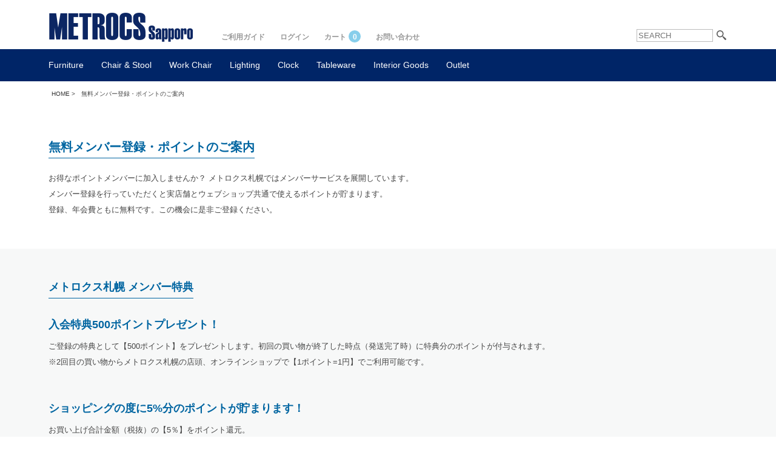

--- FILE ---
content_type: text/html; charset=EUC-JP
request_url: https://metrocssapporo.jp/?mode=f26
body_size: 7553
content:
<!DOCTYPE html PUBLIC "-//W3C//DTD XHTML 1.0 Transitional//EN" "http://www.w3.org/TR/xhtml1/DTD/xhtml1-transitional.dtd">
<html xmlns:og="http://ogp.me/ns#" xmlns:fb="http://www.facebook.com/2008/fbml" xmlns:mixi="http://mixi-platform.com/ns#" xmlns="http://www.w3.org/1999/xhtml" xml:lang="ja" lang="ja" dir="ltr">
<head>
<meta http-equiv="content-type" content="text/html; charset=euc-jp" />
<meta http-equiv="X-UA-Compatible" content="IE=edge,chrome=1" />
<title>無料メンバー登録・ポイントのご案内 [メトロクス札幌]</title>
<meta name="Keywords" content="無料メンバー登録・ポイントのご案内,METROCS,メトロクス,札幌,vitra,ヴィトラ,artek,アルテック,Herman Miller,ハーマンミラー,イームズ,ウィルクハーン,チェア,ボビーワゴン,デザイン,家具,白山陶器,通販,インテリアショップ,正規代理店" />
<meta name="Description" content="お得なポイントメンバーに加入しませんか？ メトロクス札幌では「METROCS SAPPOROPOINT MEMBER」の名称でメンバーサービスを展開しています。" />
<meta name="Author" content="METROCS SAPPORO" />
<meta name="Copyright" content="METROCS SAPPORO" />
<meta http-equiv="content-style-type" content="text/css" />
<meta http-equiv="content-script-type" content="text/javascript" />
<link rel="stylesheet" href="https://img13.shop-pro.jp/PA01071/807/css/7/index.css?cmsp_timestamp=20260117223608" type="text/css" />

<link rel="alternate" type="application/rss+xml" title="rss" href="https://metrocssapporo.jp/?mode=rss" />
<link rel="alternate" media="handheld" type="text/html" href="https://metrocssapporo.jp/?mode=f26" />
<script type="text/javascript" src="//ajax.googleapis.com/ajax/libs/jquery/1.7.2/jquery.min.js" ></script>
<meta property="og:title" content="無料メンバー登録・ポイントのご案内 [メトロクス札幌]" />
<meta property="og:description" content="お得なポイントメンバーに加入しませんか？ メトロクス札幌では「METROCS SAPPOROPOINT MEMBER」の名称でメンバーサービスを展開しています。" />
<meta property="og:url" content="https://metrocssapporo.jp?mode=f26" />
<meta property="og:site_name" content="名作家具、オフィスチェアを販売するインテリアショップ | METROCS（メトロクス）札幌" />
<meta name="viewport" content="width=device-width, initial-scale=1.0, maximum-scale=1.0, user-scalable=no">
<link href="https://unpkg.com/boxicons@2.0.9/css/boxicons.min.css" rel="stylesheet">
<link rel="stylesheet" href="https://8engine.co.jp/metrocssapporo-onlinestore/css/freepage.css" type="text/css" media="screen" />
<script>
  var Colorme = {"page":"free26","shop":{"account_id":"PA01071807","title":"\u540d\u4f5c\u5bb6\u5177\u3001\u30aa\u30d5\u30a3\u30b9\u30c1\u30a7\u30a2\u3092\u8ca9\u58f2\u3059\u308b\u30a4\u30f3\u30c6\u30ea\u30a2\u30b7\u30e7\u30c3\u30d7 | METROCS\uff08\u30e1\u30c8\u30ed\u30af\u30b9\uff09\u672d\u5e4c"},"basket":{"total_price":0,"items":[]},"customer":{"id":null}};

  (function() {
    function insertScriptTags() {
      var scriptTagDetails = [];
      var entry = document.getElementsByTagName('script')[0];

      scriptTagDetails.forEach(function(tagDetail) {
        var script = document.createElement('script');

        script.type = 'text/javascript';
        script.src = tagDetail.src;
        script.async = true;

        if( tagDetail.integrity ) {
          script.integrity = tagDetail.integrity;
          script.setAttribute('crossorigin', 'anonymous');
        }

        entry.parentNode.insertBefore(script, entry);
      })
    }

    window.addEventListener('load', insertScriptTags, false);
  })();
</script>

<script async src="https://www.googletagmanager.com/gtag/js?id=G-HNNBHYHRV8"></script>
<script>
  window.dataLayer = window.dataLayer || [];
  function gtag(){dataLayer.push(arguments);}
  gtag('js', new Date());
  
      gtag('config', 'G-HNNBHYHRV8', (function() {
      var config = {};
      if (Colorme && Colorme.customer && Colorme.customer.id != null) {
        config.user_id = Colorme.customer.id;
      }
      return config;
    })());
  
  </script><script async src="https://zen.one/analytics.js"></script>
</head>
<body>
<meta name="colorme-acc-payload" content="?st=1&pt=11026&ut=0&at=PA01071807&v=20260122033336&re=&cn=0afd884ba19fdeb6f41c9bbf4a8e8ce2" width="1" height="1" alt="" /><script>!function(){"use strict";Array.prototype.slice.call(document.getElementsByTagName("script")).filter((function(t){return t.src&&t.src.match(new RegExp("dist/acc-track.js$"))})).forEach((function(t){return document.body.removeChild(t)})),function t(c){var r=arguments.length>1&&void 0!==arguments[1]?arguments[1]:0;if(!(r>=c.length)){var e=document.createElement("script");e.onerror=function(){return t(c,r+1)},e.src="https://"+c[r]+"/dist/acc-track.js?rev=3",document.body.appendChild(e)}}(["acclog001.shop-pro.jp","acclog002.shop-pro.jp"])}();</script>

<div id="container">

<div id="wrapTop">

   
        <div id="header">
        <div id="HeaderInner">
            <div id="hd_left">
                <h1 id="logo"><a href="./"><img src="https://8engine.co.jp/metrocssapporo-onlinestore/images/top0920/logo-202107ver.png" width="247" height="50" alt="ボビーワゴンをはじめ、ハーマンミラー、ヴィトラ、アルテックなどの名作家具を取り扱うメトロクス札幌" /></a></h1>
            </div>
            <div id="hd_right">
                <div id="subMenu">
                    <ul class="fa-ul">
                        <li><a href="./?mode=f20">ご利用ガイド</a></li>
                        <li><a href="https://metrocssapporo.jp/?mode=myaccount">ログイン</a></li>
                        <li><a href="https://metrocssapporo.jp/cart/proxy/basket?shop_id=PA01071807&shop_domain=metrocssapporo.jp">カート<span class="in-cart-count">0</span></a></li>
                        <li><a href="https://metrocssapporo.shop-pro.jp/customer/inquiries/new">お問い合わせ</a></li>
                    </ul>
                </div>
                
                <div id="search">
                    <form action="https://metrocssapporo.jp/" method="get">
                    <input type="text" name="keyword" value="" class="input_keyword" placeholder="SEARCH" />
                    <input type="image" src="https://8engine.co.jp/metrocssapporo-onlinestore/images/top_201702/button_search.png" alt="キーワードを入力" class="button_search" />
                    <input type="hidden" name="cid" value="" />
                    <input type="hidden" name="mode" value="srh" />
                </form>
                </div>
                
        </div>
        </div>

        
        <div id="globalMenu">
            <ul class="globalMenu-maincate">
                <li><a href="https://metrocssapporo.jp/?mode=cate&cbid=528691&csid=0">Furniture</a>
                     <ul class="globalMenu-group">
                          <li><a href="./?mode=cate&cbid=528691&csid=1">ワゴン</a></li>
                          <li><a href="./?mode=cate&cbid=528691&csid=2">シェルフ・チェスト</a></li>
                          <li><a href="./?mode=cate&cbid=528691&csid=3">テーブル・デスク</a></li>
                          <li><a href="./?mode=cate&cbid=528691&csid=5">サイドテーブル</a></li>
                          <li><a href="./?mode=cate&cbid=528691&csid=4">ラグ</a></li>
                     </ul>
                </li>
                <li><a href="https://metrocssapporo.jp/?mode=cate&cbid=528692&csid=0">Chair & Stool</a>
                     <ul class="globalMenu-group">
                          <li><a href="./?mode=cate&cbid=528692&csid=5">スツール・ベンチ</a></li>
                          <li><a href="./?mode=cate&cbid=528692&csid=3">ダイニングチェア</a></li>
                          <li><a href="./?mode=cate&cbid=528692&csid=4">ラウンジチェア・ソファ</a></li>
                     </ul>
                </li>     
                <li><a href="https://metrocssapporo.jp/?mode=cate&cbid=528693&csid=0">Work Chair</a></li>
                <li><a href="https://metrocssapporo.jp/?mode=cate&cbid=528697&csid=0">Lighting</a></li>
                <li><a href="https://metrocssapporo.jp/?mode=cate&cbid=528699&csid=0">Clock</a></li>
                <li><a href="https://metrocssapporo.jp/?mode=cate&cbid=528700&csid=0">Tableware</a></li>
                <li><a href="https://metrocssapporo.jp/?mode=cate&cbid=528701&csid=0">Interior Goods</a></li>
                <li><a href="https://metrocssapporo.jp/?mode=cate&cbid=702554&csid=0">Outlet</a></li>
                
            </ul>
        </div>
        

        
        <div>
        <div class="hamb-menu">
        <span></span>
        <span></span>
        <span></span>
        </div>
        <nav class="hamb-menu-nav">
        <div id="search-sp">
           <form action="https://metrocssapporo.jp/" method="get">
           <input type="text" name="keyword" value="" class="input_keyword" placeholder="キーワードを入力" />
           <input type="submit" value="SEARCH" class="button_search" />
           <input type="hidden" name="cid" value="" />
           <input type="hidden" name="mode" value="srh" />
           </form>
         </div>
         <ul>
         <li>
         <details class="sp-menu-accordion">
         <summary>Furniture ／収納家具・テーブル</summary>
         <p><a href="./?mode=cate&cbid=528691&csid=1">- ワゴン</a></p>
         <p><a href="./?mode=cate&cbid=528691&csid=2">- シェルフ・チェスト</a></p>
         <p><a href="./?mode=cate&cbid=528691&csid=3">- テーブル・デスク</a></p>
         <p><a href="./?mode=cate&cbid=528691&csid=5">- サイドテーブル・ローテーブル</a></p>
         <p><a href="./?mode=cate&cbid=528691&csid=4">- ラグ</a></p>
         </details>
         </li>
         <li>
         <details class="sp-menu-accordion">
         <summary>Chair ／スツール・チェア・ソファ</summary>
         <p><a href="./?mode=cate&cbid=528692&csid=5">- スツール・ベンチ</a></p>
         <p><a href="./?mode=cate&cbid=528692&csid=3">- ダイニングチェア</a></p>
         <p><a href="./?mode=cate&cbid=528692&csid=4">- ラウンジチェア・ソファ</a></p>
         </details>
         </li>
         <li class="cate-Mds">
         <a href="./?mode=cate&cbid=528693&csid=0">Work Chair ／ワークチェア</a>
         </li>
         <li>
         <details class="sp-menu-accordion">
         <summary>Lighting ／照明</summary>
         <p><a href="./?mode=cate&cbid=528697&csid=1">- テーブルランプ</a></p>
         <p><a href="./?mode=cate&cbid=528697&csid=2">- フロアランプ・ウォールランプ</a></p>
         <p><a href="./?mode=cate&cbid=528697&csid=3">- ペンダントランプ</a></p>
         </details>
         </li>
         <li class="cate-Mds">
         <a href="./?mode=cate&cbid=528699&csid=0">Clock ／時計</a>
         </li>
         <li class="cate-Mds">
         <a href="./?mode=cate&cbid=528700&csid=0">Tableware ／食器</a>
         </li>
         <li class="cate-Mds">
         <a href="./?mode=cate&cbid=528701&csid=0">Interior Goods ／インテリアグッズ</a>
         </li>
         <li class="cate-Mds-out">
         <a href="./?mode=cate&cbid=702554&csid=0">Outlet ／セール・アウトレット</a>
         </li>
         </ul>

         <ul>
         <li>
         <details class="sp-menu-accordion">
         <summary>BRAND ブランド</summary>
         <p><a href="./?mode=grp&gid=556242">- METROCS <span>メトロクス</span></a></p>
         <p><a href="./?mode=grp&gid=30647">- HermanMiller <span>ハーマンミラー</span></a></p>
         <p><a href="./?mode=grp&gid=30648">- Wilkhahn <span>ウィルクハーン</span></a></p>
         <p><a href="./?mode=grp&gid=1746036">- vitra <span>ヴィトラ</span></a></p>
         <p><a href="./?mode=grp&gid=2349482">- artek <span>アルテック</span></a></p>
         <p><a href="./?mode=grp&gid=30651">- Tendo <span>天童木工</span></a></p>
         </details>
         </li>
         <li>
         <details class="sp-menu-accordion">
         <summary>特集ページ</summary>
         <p><a href="./?mode=f5">- Herman Miller <span>ハーマンミラー</span></a></p>
         <p><a href="./?mode=f4">- Wilkhahn <span>ウィルクハーン</span></a></p>
         <p><a href="./?mode=f64">- artek <span>アルテック</span></a></p>
         <p><a href="./?mode=f18">- Boby Wagon <span>ボビーワゴン</span></a></p>
         <p><a href="./?mode=f67">- 天童木工 <span>納品事例</span></a></p>
         <p><a href="./?mode=f60">- F031 Desk <span>F031デスク</span></a></p>
         <p><a href="./?mode=f58">- Acapulco <span>アカプルコチェア</span></a></p>
         </details>
         </li>
         <!-- <li>
         <details class="sp-menu-accordion">
         <summary>フェア・キャンペーン情報</summary>
         <p><a href="https://blog.metrocssapporo.jp/archives/23861" target="_blank">- artek 春のダイニングキャンペーン</a></p>
         </details>
         </li> -->
         </ul>

         <!-- <ul class="nav-bnr">
         <li><a href="https://metrocssapporo.jp/?mode=cate&cbid=702554&csid=0"><img src="https://8engine.co.jp/metrocssapporo-onlinestore/images/top_201702/202507-sale2.jpg?20250721" width="930" height="600" alt="セール" /></a></li>
         <li><a href="https://metrocssapporo.jp/?mode=grp&gid=3056824"><img src="https://8engine.co.jp/metrocssapporo-onlinestore/images/top_201702/202502-hm-livingsale.jpg" width="930" height="600" alt="ハーマンミラー" /></a></li>
        </ul> -->
        <ul>
        <li><a href="https://twitter.com/METROCSsapporo" target="_blank"><i class='bx bxl-twitter bx-tada-hover'></i>twitter</a></li>
        <li><a href="https://www.facebook.com/pages/METROCSsapporo/216770278368046" target="_blank"><i class='bx bxl-facebook bx-tada-hover'></i>facebook</a></li>
        <li><a href="https://www.instagram.com/metrocs_sapporo/" target="_blank"><i class='bx bxl-instagram bx-tada-hover'></i>instagram</a></li>
        <li><a href="https://blog.metrocssapporo.jp/" target="_blank">BLOG <span>メトロクス札幌 ブログ</span></a></li>
        </ul>

        </nav>
</div>
</div>
        
        
        <div id="breadClumb">
            <ul>
                <li id="bc_home"><a href="./">HOME</a>   &gt;</li>
                                <li>無料メンバー登録・ポイントのご案内</li>
                            </ul>
        </div>



    <div id="wrapBottom">
        
<script src="https://ajax.googleapis.com/ajax/libs/jquery/1.11.1/jquery.min.js"></script>
<style>
p.detail-link a {
	padding-bottom: 2px;
	border-bottom: 1px solid #333;
}
p.detail-link a:hover {
	text-decoration: none;
	color: #0065a1;
}
.shoppingguide-mds {
	color: #0065a1;
	padding-bottom: 5px;
	border-bottom: 1px solid #0065a1;
	display: inline-block;
}
</style>

<div class="bloc_FreeVerBack">
<div class="bloc_FreeVer_NotMgn">
<p class="shoppingguide-mds mgn_btm20 t_blue2 fs_20px fBold mgn_btm10">無料メンバー登録・ポイントのご案内</p>
<p>お得なポイントメンバーに加入しませんか？ メトロクス札幌ではメンバーサービスを展開しています。 <br>
メンバー登録を行っていただくと実店舗とウェブショップ共通で使えるポイントが貯まります。<br>
登録、年会費ともに無料です。この機会に是非ご登録ください。</p>
</div>
</div>

<div class="bloc_FreeVerBack" style="background-color:#f7f8f8">
<div class="bloc_FreeVer_NotMgn">
<p class="shoppingguide-mds mgn_btm30 t_blue2 fs_18px fBold">メトロクス札幌 メンバー特典</p>
<p class="mgn_btm10 t_blue2 fs_18px fBold">入会特典500ポイントプレゼント！</p>
<p class="mgn_btm50">ご登録の特典として【500ポイント】をプレゼントします。初回の買い物が終了した時点（発送完了時）に特典分のポイントが付与されます。<br>
※2回目の買い物からメトロクス札幌の店頭、オンラインショップで【1ポイント=1円】でご利用可能です。</p>

<p class="mgn_btm10 t_blue2 fs_18px fBold">ショッピングの度に5%分のポイントが貯まります！</p>
<p>お買い上げ合計金額（税抜）の【5％】をポイント還元。<br>
※ポイントは最終購入日から1年間有効です。<br>
※一部商品やセール商品のご購入時はポイントは付与の対象外です（セール商品の場合もシステムの都合上カート内でポイントが表示されますが付与されません）。</p>

</div>
</div>
<div class="bloc_FreeVerBack">
<div class="bloc_FreeVer_NotMgn">
<p class="t_blue2 fs_18px fBold mgn_btm30 shoppingguide-mds">会員登録をおこなう</p>
<p class="mgn_btm10 t_blue2 fBold fs_18px">入会特典500ポイントプレゼント！</p>
<p class="mgn_btm50">会員登録をされる前に、<a href="https://metrocssapporo.jp/?mode=privacy">プライバシーポリシー</a>をご覧ください。<br>
プライバシーポリシーには、当店のサービスをご利用いただくにあたっての確認事項が記載されております。</p>

<div align="center"><a href="https://members.shop-pro.jp/?mode=members_regi&amp;shop_id=PA01071807"><img alt="規約に同意して登録をおこなう" height="37" src="https://8engine.co.jp/metrocssapporo-onlinestore/images/guide/agree.png" width="216" /></a></div>

</div>
</div>

<script>
$(window).on('load',function(){
	// fade-in
    $(window).scroll(function (){
        $('.fadeIn').each(function(){
            var POS = $(this).offset().top;
            var scroll = $(window).scrollTop();
            var windowHeight = $(window).height();

            if (scroll > POS - windowHeight + windowHeight/5){
                $(this).css("opacity","1" );
            } else {
                $(this).css("opacity","0" );
            }
        });
    });
});
</script><script type="text/javascript" src="https://8engine.co.jp/metrocssapporo-onlinestore/js/jquery.inview.js"></script><script type="text/javascript">
$(function(){
	$('#fadein_area ul li').hide();
 	$('#fadein_area ul li').each(function(i) {
		$(this).delay(500 * i).fadeIn(1000);
 
	});
});
</script>        

	
	<div id="footer">
	   <div id="footerMenu" class="cf">
	   <p id="pagetop" class="mgn0"><a href="#" onclick="backToTop(); return false"><img src="https://8engine.co.jp/metrocssapporo-onlinestore/images/top0920/pagetop.png" alt="PAGETOPへ" width="70" height="25"></a></p>
	   <p id="footerLogo" class="cf"><img src="https://8engine.co.jp/metrocssapporo-onlinestore/images/top0920/footerlogo.png" alt="メトロクス 札幌"/></p>
         <div class="horizontalLine"></div>
	      <ul class="spNon">
	         <li class="fBold mgn_btm5 t_white2">商品カテゴリー</li>
	         <li><a href="./?mode=cate&cbid=528691&csid=0">ファニチャー</a></li>
	         <li><a href="./?mode=cate&cbid=528692&csid=0">チェア＆スツール</a></li>
	         <li><a href="./?mode=cate&cbid=528693&csid=0">ワークチェア</a></li>
	         <li><a href="./?mode=cate&cbid=528697&csid=0">ライティング</a></li>
	         <li><a href="./?mode=cate&cbid=528699&csid=0">クロック</a></li>
	         <li><a href="./?mode=cate&cbid=528700&csid=0">キッチン＆テーブルウェア</a></li>
	         
	         <li><a href="./?mode=cate&cbid=528701&csid=0">インテリアグッズ</a></li>
	         <li><a href="./?mode=cate&cbid=702554&csid=0">アウトレット</a></li>
	         
	      </ul>
	      <ul class="spNon">
	         <li class="fBold mgn_btm5 t_white2">ブランドカテゴリー</li>
	         <li><a href="./?mode=grp&gid=556242">METROCS</a></li>
	         <li><a href="./?mode=grp&gid=30647">HermanMiller（ハーマンミラー）</a></li>
	         <li><a href="./?mode=grp&gid=1746036">vitra（ヴィトラ）</a></li>
	         <li><a href="./?mode=grp&gid=2349482">artek（アルテック）</a></li>
	         <li><a href="./?mode=grp&gid=30648">Wilkhahn（ウィルクハーン）</a></li>
	         <li><a href="./?mode=grp&gid=30651">天童木工</a></li>
	         
	         <li><a href="./?mode=grp&gid=30840">デザインモリ</a></li>
	         <li class="mgn_btm15"><a href="./?mode=grp&gid=30650">松徳ガラス</a></li>
           </ul>
           <ul class="spNon">
	         <li class="fBold mgn_btm5 t_white2">特集ページ</li>
						 <li><a href="./?mode=f64">artek（アルテック）</a></li>
	         <li><a href="./?mode=f4">Wilkhahn（ウィルクハーン）</a></li>
	         <li><a href="./?mode=f11">Wilkhahn - ON</a></li>
             <li><a href="./?mode=f49">Wilkhahn - IN</a></li>
	         <li><a href="./?mode=f5">HermanMiller（ハーマンミラー）</a></li>
             <li><a href="./?mode=f53">HermanMiller - エンボディチェア</a></li>
	         <li><a href="./?mode=f13">イームズ・シェルチェア</a></li>
	         <li><a href="./?mode=f18">ボビーワゴン</a></li>
	         <li><a href="./?mode=f60">F031デスク</a></li>
	         <li><a href="./?mode=f58">アカプルコチェア</a></li>
	      </ul>
	      <ul class="spFooterMenu mgn0">
	         <li class="fBold mgn_btm5 t_white2">ご利用ガイド</li>
	         <li><a href="https://metrocssapporo.jp/?mode=sk#payment">お支払いについて</a></li>
	         <li><a href="https://metrocssapporo.jp/?mode=sk#delivery">配送・送料について</a></li>
	         <li><a href="./?mode=f24">返品・交換について</a></li>
	         <li><a href="./?mode=f25">商品の保証について</a></li>
             <li><a href="https://metrocssapporo.jp/?mode=myaccount">ログイン</a></li>
             <li><a href="https://metrocssapporo.jp/customer/signup/new">無料会員登録</a></li>
             <li><a href="./?mode=f26">ポイントについて</a></li>
	         <li><a href="https://metrocssapporo.jp/cart/proxy/basket?shop_id=PA01071807&shop_domain=metrocssapporo.jp">カートの中を確認</a></li>
	         <li><a href="https://metrocssapporo.jp/?mode=sk">特定商取引法に基づく表記</a></li>
	      </ul>
	      
         <div class="horizontalLine"></div>
         <p id="footerShopAdd" style="margin-bottom:10px;"><span class="fs_14px fBold"><a href="./?mode=f2">メトロクス札幌</a></span>&ensp;&ensp;<br class="Brsp">札幌市中央区北10条西16丁目28-145 拓殖ビル1F&ensp;&ensp;<br class="Brsp">電話：<span class="fs_14px fBold t_white">011-615-8777</span>&ensp;&ensp;<br class="Brsp">[営業時間] 平日・土曜 12:00～18:00　日曜・祝日 11:00～18:00&ensp; <br class="Brsp">[定休日] 水曜・木曜</p>
	      <div class="horizontalLine"></div>
	      <div id="footerTxtLink">| <a href="./">ホーム</a> | <a href="https://metrocssapporo.jp/?mode=privacy">プライバシーポリシー</a> | <a href="./?mode=f50">サイトマップ</a> |</div>
	   </div>
	   <br clear="all">
	      <div id="footerSnsMenu">
	      <ul class="footer-sns-links">
	      <li><a href="https://twitter.com/METROCSsapporo" target="_blank"><i class='bx bxl-twitter bx-tada-hover'></i></a></li>
	      <li><a href="https://www.facebook.com/pages/METROCSsapporo/216770278368046" target="_blank"><i class='bx bxl-facebook bx-tada-hover'></i></a></li>
	      <li><a href="https://www.instagram.com/metrocs_sapporo/" target="_blank"><i class='bx bxl-instagram bx-tada-hover'></i></a></li>
	      <li><a href="https://metrocssapporo.shop-pro.jp/customer/inquiries/new"><i class='bx bx-mail-send bx-tada-hover'></i></a></li>
	      <li class="footer-circle"><a href="https://blog.metrocssapporo.jp/" target="_blank">BLOG</a></li>
	      </ul>
	      </div>
	      <br clear="all">
	      <p id="copyright">&copy; 2009-2026 8engine Inc.</p>
	</div>
	

</div> 
</div>
</div>

<script src="https://cdnjs.cloudflare.com/ajax/libs/iScroll/5.2.0/iscroll.min.js"></script>

<script>
$(function() {
    $('.hamb-menu').click(function() {
        $(this).toggleClass('active');
 
        if ($(this).hasClass('active')) {
            $('.hamb-menu-nav').addClass('active');
        } else {
            $('.hamb-menu-nav').removeClass('active');
        }
    });
});
</script>

<script type="text/javascript">function backToTop() {
var x1 = x2 = x3 = 0;
var y1 = y2 = y3 = 0;
if (document.documentElement) {
x1 = document.documentElement.scrollLeft || 0;
y1 = document.documentElement.scrollTop || 0;
}
if (document.body) {
x2 = document.body.scrollLeft || 0;
y2 = document.body.scrollTop || 0;
}
x3 = window.scrollX || 0;
y3 = window.scrollY || 0;
var x = Math.max(x1, Math.max(x2, x3));
var y = Math.max(y1, Math.max(y2, y3));
window.scrollTo(Math.floor(x / 2), Math.floor(y / 2));
if (x > 0 || y > 0) {
window.setTimeout("backToTop()", 50);
}
}
</script>
<script>
$(function(){
  $('a[href^=#]').click(function(){
    var speed = 500;
    var href= $(this).attr("href");
    var target = $(href == "#" || href == "" ? 'html' : href);
    var position = target.offset().top;
    $("html, body").animate({scrollTop:position}, speed, "swing");
    return false;
  });
});
</script><script type="text/javascript" src="https://metrocssapporo.jp/js/cart.js" ></script>
<script type="text/javascript" src="https://metrocssapporo.jp/js/async_cart_in.js" ></script>
<script type="text/javascript" src="https://metrocssapporo.jp/js/product_stock.js" ></script>
<script type="text/javascript" src="https://metrocssapporo.jp/js/js.cookie.js" ></script>
<script type="text/javascript" src="https://metrocssapporo.jp/js/favorite_button.js" ></script>
</body></html>

--- FILE ---
content_type: text/css
request_url: https://img13.shop-pro.jp/PA01071/807/css/7/index.css?cmsp_timestamp=20260117223608
body_size: 56674
content:
@charset "EUC-JP";

/*-- reset CSS ---------*/
body, div, dl, dt, dd, ul, ol, li, h1, h2, h3, h4, h5, h6, pre, form, fieldset, input, textarea, p, blockquote, th, td {
margin:0;
padding:0;
}
table {
border-collapse:collapse;
border-spacing:0;
}
fieldset, img {
border:0;
}
address, caption, cite, code, dfn, em, strong, th, var {
font-style:normal;
font-weight:normal;
}
ol, ul {
list-style:none;
}
caption, th {
text-align:left;
}
h1, h2, h3, h4, h5, h6 {
font-size:100%;
font-weight:normal;
}
q:before, q:after {
content:'';
}
abbr, acronym {
border:0;
}
a {
outline : 0;
}
a:link, a:visited, a.active {
text-decoration: none;
color: #333;
}
a:hover {
text-decoration: underline;
}

body {
font: normal 13px/22px "Lucida Grande", "Hiragino Kaku Gothic Pro", "ヒラギノ角ゴ Pro W3", 'メイリオ', Meiryo, "ＭＳ Ｐゴシック", Geneva, Arial, Verdana, sans-serif;
color: #444444;
}
#container {
width: 100%; 
margin: 0;
position:relative;
}

/*  HEADER  */
#header {
width: 100%;
background: #FFF;
}
#HeaderInner {
clear: both;
width: 1120px;
margin: 0 auto 10px auto;
padding: 0 3px 0 3px;
}
#HeaderInner:after {
content: "";
display: block;
clear: both;
height: 1px;
overflow: hidden;
}
#hd_left {
float: left;
width: 250px;
margin-right: 10px;
}

#hd_right {
width: 860px;
height:70px;
float: right;
}

/*  LOGO  */
#logo {
margin-top: 20px;
}

/*  SEARCH  */
#search {
float: right;
height: 22px;
width: 150px;
margin-left: 0px;
margin-bottom: 0px;
margin-top:43px;
padding: 5px 0px 0px 10px;
}
#search form {
margin: 0px;
padding: 0px;
}
#search input.input_keyword {
float: left;
margin: 0px;
padding: 2px;
width: 120px;
border: 1px solid #BBBBBB;
}
#search input.button_search {
float: right;
}

/*  SUB MENU  */
#subMenu {
float:left;
width:600px;
margin:50px 0 0 25px;
}
#subMenu ul {
margin: 0px;
padding: 0px;
}
#subMenu li {
margin-right:25px;
float:left;
font-size:12px;
font-weight: 800;
}
#subMenu li a {
color: #999;
}
#subMenu li a:hover {
color: #333;
}
.in-cart-count {
display: inline-block;
  margin-left: 4px;
  font-weight: bold;
  width: 20px !important;
  height: 20px;
  background-color: skyblue;
  border-radius: 50%;
  color: #FFF;
  text-align: center;
}

/*  GLOBAL MENU  */
#globalMenu {
clear: both;
margin: 0;
width: 100%;
background: #002567;
font-family: 'Roboto', sans-serif;
}
#globalMenu:after {
content: "";
display: block;
clear: both;
height: 1px;
overflow: hidden;
}
/*\*/
* html #globalMenu {
height: 1em;
overflow: visible;
}
/**/
#globalMenu ul {
margin: 0 auto;
padding: 0px;
width: 1120px;
}
#globalMenu li {
   display: inline-block;
   list-style-type: none;
   font-size: 14px;
   color: #FFF;
}
#globalMenu li a {
padding: 15px 0;
margin: 0 25px 0 0;
color: #FFF;
display: block;
}

#globalMenu ul li:hover ul.globalMenu-group {
   display: block;
}
ul.globalMenu-group {
   margin: 0;
   padding: 0;
   display: none;
   position: absolute;
   z-index:500;
}
ul.globalMenu-group li {
width: 190px;
border-top: 1px solid #FFF;
background: #e6e6e6;
font-size: 12px;
display: block !important;
}
ul.globalMenu-group li a {
   text-indent: 10px;
   line-height: 15px;
   text-align: left;
   font-weight: normal;
   color:#333 !important;
   display: block;
}
ul.globalMenu-group li a:hover {
   background-color: #999;
   width: 100% !important;
   color: #333;
   text-decoration: none;
}

.cashless-bnr-top {
margin: 0 0 20px 0;
padding: 0;
width:100%;
}
.cashless-bnr-top img {
max-width:100%;
height: auto;
}
.cashless-bnr-top-sp {
margin: 20px auto;
padding: 0;
width: 90%;
}
.cashless-bnr-top-sp img {
max-width:100%;
height: auto;
}

/*--------------------------------------------------------------
Responsive for min-width 1016px
--------------------------------------------------------------*/
@media screen and (min-width: 63em) {
#drawer {
display: none;
}
.hamb-menu, .hamb-menu-nav {
display: none;
}
br.Brsp {
display: none;
}
}

/* BREAD CLUMB */
#wrapTop #breadClumb {
clear: both;
width: 1120px;
height: 35px;
padding: 0;
margin: 0 auto 10px auto !important;
}
#wrapTop_product #breadClumb {
clear: both;
width: 1120px;
height: 35px;
padding: 0;
margin: 0 auto 10px auto !important;
}
#breadClumb ul {
float: left;
}
#breadClumb li {
float: left;
height: 28px;
padding: 10px 5px 0px 5px;
font-size: 80%;
}
#breadClumb li#bc_home {
background: url(none) !important;
}
#breadClumb li#bc_productName {
height: 26px;
padding-top: 10px;
font-size: 80%;
font-weight: bold;
}

/* SORT */
#sort {
float: right;
padding-top: 4px;
padding-bottom: 4px;
}
#sort dl {
}
#sort dt {
float: left;
background: url(https://img13.shop-pro.jp/PA01071/807/etc/sort_line.gif) no-repeat right top;
height: 24px;
padding: 6px 10px 0px 0px;
margin-right: 6px;
}
#sort dd {
float: left;
height: 24px;
padding: 6px 0px 0px 0px;
}

/*  MAIN CONTENTS  */
#mainContent {
clear: both;
margin-right: auto;
margin-left: auto;
margin-top: 30px;
margin-bottom: 16px;
width:1120px;
}
#mainContent:after {
content: "";
display: block;
clear: both;
height: 1px;
overflow: hidden;
}
/*\*/
* html #mainContent {
height: 1em;
overflow: visible;
}
/**/

#mainContent h1{
margin-bottom: 10px;
padding-left: 3px;
}

#public_content2 {
clear: both;
height: 96px;
margin-bottom: 6px;
}

/*  FOOTER  */
#footer {
margin: 0;
padding: 0 0 20px 0;
width: 100%;
border-top: 1px solid #333;
font-size: 11px;
float:left;
clear: both;
background: #333;
color: #999;
}
#footer:after {
content: "";
display: block;
clear: both;
height: 1px;
overflow: hidden;
}
/*\*/
* html #footer {
height: 1em;
overflow: visible;
}
/**/
#footer a:hover {
text-decoration: underline;
color: #FFF;
}
#footer a {
color: #999;
}
#footerMenu {
margin: 0 auto;
width:1120px;
}
#footerMenu ul {
margin: 0 50px 20px 0;
padding: 0 0 20px 0;
width: 215px;
float: left;
color: #CCC;
}
#footerMenu li {
margin: 0;
padding: 0;
width: 215px;
line-height: 200%;
list-style: none;
font-size: 12px;
}
#footerMenu li a {
padding: 0 0 0 10px;
background:url(https://8engine.co.jp/metrocssapporo-onlinestore/images/top0920/footer_arrow.png) no-repeat left center;
}
#shopInfo {
margin: 0;
padding: 0;
width: 224px;
float: left;
}
#footerShopAdd, #footerShopAdd a {
color: #FFF;
}
#pagetop {
margin: 0;
padding: 0;
text-align: right;
}
#copyright {
margin: 30px auto 25px auto;
text-align: center;
color: #CCC;
}
#footerTxtLink {
margin: 15px auto 5px auto !important;
color: #999;
clear: both;
font-size: 12px;
text-align: center !important;
}
#footerLogo {
margin: 0 0 15px 0;
clear: both;
float: left;
}
#footerLogo img {
width: 247px;
}

#footerSnsMenu {
margin: 0 auto;
width:1120px;
text-align: center !important;
}
ul.footer-sns-links {
    margin: 0 auto;
    text-align: center;
    width: 300px;
}
.footer-sns-links i {
    padding: 10px 0 0 0;
}
ul.footer-sns-links li {
  margin-right: 4px;
  float: left;
  list-style: none;
}
ul.footer-sns-links li:last-child {
  margin-right: 0 !important;
}
.footer-sns-links a {
  font-size: 28px;
  display: inline-block;
  background: none;
  background: #CCC !important;
  color: #333 !important;
  line-height: 1;
  padding: 0;
  margin-right: 4px;
  border-radius: 50%;
  text-align: center;
  width: 50px;
  height: 50px;
  transition: 0.3s;
}
.footer-sns-links a:hover {
  background: #666;
  color: #fff;
  text-decoration: none;
}
.footer-circle, .footer-circle a {
  width: 50px;
  height: 50px; 
  background-color: #666;
  color: #FFF;
  font-size: 12px;
  border-radius: 50%; 
  margin: 0 auto;
  text-align: center;
  line-height: 50px;
}
.footer-circle a:hover {
  background: #999;
  color: #fff;
  text-decoration: none;
}

/*  SHOP INFORMATION   */
.shopinfo .shopdata {
width: 100%;
margin: 50px 0;
}
.shopinfo .shopdata .shopdata-inner-left {
float: left;
width: 560px;
margin: 0 40px 0 0;
padding: 0;
}
.shopinfo .shopdata .shopdata-inner-left img {
width: 560px;
height: auto;
}
.shopinfo .shopdata .shopdata-inner-right {
float: left;
width: 520px;
margin: 0;
padding: 0;
}
.shopinfo #accessmap {
padding-left: 20px;
float: left;
}
.shopinfo h2 {
margin-bottom: 10px;
font-size: 16px;
font-weight: bold;
}
.shopinfo #accessmap h3 {
margin-bottom: 10px;
font-size: 13px;
font-weight: bold;
}
.shopinfo dl {
margin-bottom: 10px;
}
.shopinfo dt {
float: left;
}
.shopinfo dd {
margin-left: 70px;
}
.brandBloc {
margin: 10px 0 !important;
padding: 0;
}
.brandBlocL {
margin: 0 50px 0 0;
padding: 0;
float: left;
width: 340px;
}
.brandBlocR {
margin: 0;
padding: 0;
float: left;
width: 340px;
}
.brandBlocL li, .brandBlocR li {
margin: 0 0 10px 0;
padding: 0;
font-size: 15px;
}
.brandBlocL li span, .brandBlocR li span {
font-size: 12px;
color: #666;
}
.map-btm a {
border: 1px solid #333;
color: #FFF;
padding: 5px 10px;
background: #333;
}
.map-btm a:hover {
border: 1px solid #333;
color: #333;
padding: 5px 10px;
background: #FFF;
}

/*  category-group  */
.category-brand {
margin: 0 0 0 0;
padding: 0;
width: 100%;
}

.category-brand:after {
content: "";
display: block;
clear: both;
height: 1px;
overflow: hidden;
}
/*\*/
* html .category-brand {
height: 1em;
overflow: visible;
}
/**/

.category-brand-img {
margin: 0 3% 5% 0;
padding: 0;
width: 50% !important;
float: left;
}
.category-brand-img img {
width: 100%;
height: auto;
}

.category-brand-txt {
margin: 0 0 5% 0;
padding: 0;
width: 47%;
float: left;
}

/*  HERMAN MILLER&WILKHAHN   */
.harmanMiller h2 {
font-size: 16px;
font-weight: bold;
margin-bottom: 1em;
}
.wilkhahn h2 {
margin: 0;
}
.harmanMiller h3, .wilkhahn h3 {
font-size: 13px;
font-weight: bold;
margin-bottom: 0.8em;
}
.harmanMiller h3 a, .wilkhahn h3 a {
color: #333;
text-decoration: none;
}
.harmanMiller h3 a:hover {
text-decoration: underline;
color: #cc0000;
}
.wilkhahn h3 a:hover {
text-decoration: underline;
color: #669900;
}
.harmanMiller h4, .wilkhahn h4 {
font-size: 12px;
font-weight: bold;
margin-bottom: 0.6em;
}

/* ハーマンミラー概要 */
.harmanMiller #aboutHarmanmiller {
}
.harmanMiller #aboutHarmanmiller #companyInfo {
margin: 20px 0 0 0;
}
.wilkhahn #aboutWilkhahn {
width: 930px;
}
.harmanMiller #aboutHarmanmiller:after, .wilkhahn #aboutWilkhahn:after {
content: "";
display: block;
clear: both;
height: 1px;
overflow: hidden;
}

.harmanMiller #aboutHarmanmiller h2, .wilkhahn #aboutWilkhahn h2 {
float: left;
margin-right: 15px;
margin-bottom: 0;
}
.harmanMiller #aboutHarmanmiller h2 {
width: 250px;
padding-top: 10px;
}
.wilkhahn #aboutWilkhahn h2 {
width: 221px;
}
.harmanMiller #aboutHarmanmiller p, .wilkhahn #aboutWilkhahn p {
float: right;
}
.harmanMiller #aboutHarmanmiller p {
width: 840px;
text-align: justify;
}
.wilkhahn #aboutWilkhahn p {
width: 654px;
}

/* 取扱商品 */
.productAreaLeft {
margin: 0 30px 25px 0;
padding: 0;
width: 545px;
margin-bottom: 25px;
float: left;
}
.productAreaRight {
margin: 0 0 25px 0;
padding: 0;
width: 545px;
float: left;
}
.productAreaLeft .proPhoto, .productAreaRight .proPhoto {
margin: 0 15px 0 0;
padding: 0;
width: 200px;
float: left;
}
.productAreaLeft .proText, .productAreaRight .proText {
width: 330px;
margin: 0;
padding: 0;
float: left;
}
.productAreaLeft .proText p, .productAreaRight .proText p {
margin-bottom: 1em;
text-align: justify;
}
.harmanMiller .productArea, .wilkhahn .productArea {
width: 425px;
min-height: 220px;
margin-bottom: 25px;
}
.wilkhahn .productArea h3 a {
color: #6ea100;
}
.harmanMiller .productArea .proText, .wilkhahn .productArea .proText {
width: 280px;
margin: 0;
padding: 0;
float: left;
}
.harmanMiller .productArea .proPhoto, .wilkhahn .productArea .proPhoto {
margin: 0;
padding: 0;
width: 145px;
float: left;
}
.harmanMiller .productArea p, .wilkhahn .productArea p {
margin-bottom: 1em;
text-align: justify;
}
.harmanMiller h3 span, .wilkhahn h3 span {
padding-left: 10px;
}

/* シェルチェア追加2011824*/
.harmanMiller #aboutHarmanmiller ul#topmenu {
margin-bottom:10px;
}

.harmanMiller #aboutHarmanmiller ul#topmenu li a {
float:left;
margin-right:10px;
background-color:#666;
padding:7px;
width:200px;
text-align:center;
text-decoration:none;
color:#FFF;
}

.harmanMiller #aboutHarmanmiller ul#topmenu li.right a {
margin-right:0px;
}

.harmanMiller #aboutHarmanmiller ul#topmenu li a:hover {
background-color:#6C9;
color:#FFF;
}

/* 段組み */
.harmanMiller #harmanmillerLeft, .harmanMiller #harmanmillershell01, .wilkhahn #wilkhahnLeft , .wilkhahn #wilkhahn_on01 , .wilkhahn #wilkhahn_on02 , .wilkhahn #wilkhahn_on03{
float: left;
width: 231px;
padding-left: 19px;
margin-left: -19px;
}
.harmanMiller #harmanmillerLeft {
background: #FFFFFF url(https://img13.shop-pro.jp/PA01071/807/etc/img_bg_aeron.jpg) no-repeat left top;
padding-top: 700px;
}
.wilkhahn #wilkhahnLeft {
background: #FFFFFF url(https://8engine.co.jp/metrocssapporo-onlinestore/images/feature/wilkhahn/img_bg_fsline.jpg) no-repeat left top;
padding-top: 685px;
}

.wilkhahn #wilkhahn_on01 {
background: #FFFFFF url(https://img13.shop-pro.jp/PA01071/807/etc/img_bg_wilkhahn01.jpg) no-repeat left top;
padding-top: 685px;
}

.wilkhahn #wilkhahn_on02 {
background: #FFFFFF url(https://img13.shop-pro.jp/PA01071/807/etc/img_bg_wilkhahn02.jpg) no-repeat left top;
padding-top: 685px;
}

.wilkhahn #wilkhahn_on03 {
background: #FFFFFF url(https://img13.shop-pro.jp/PA01071/807/etc/img_bg_wilkhahn03.jpg) no-repeat left top;
padding-top: 685px;
}

.harmanMiller #harmanmillershell01 {
background: #FFFFFF url(https://img13.shop-pro.jp/PA01071/807/etc/img_bg_shell.jpg) no-repeat left top;
padding-top: 700px;
}

.harmanMiller #harmanmillerRight, .wilkhahn #wilkhahnRight {
float: right;
width: 655px;
}

.harmanMiller ul.shell_list li {
float:left;
width:120px;
margin-right:12px;
margin-bottom:15px;
   text-align: center;
}

.harmanMiller ul.shell_list li.right {
margin-right:0px;
}

/* ＯＮ商品一覧 */
#on_reccomend {
clear:both;
padding-bottom:20px;
}
#on_reccomend:after{
content: ".";
display: block;
clear: both;
height: 0;
visibility: hidden;
}
#on_reccomend{
min-height: 1px;
}
* html #on_reccomend {
height: 1px;
/*\*//*/
height: auto;
overflow: hidden;
/**/
}

#on_reccomend h2 {
margin:15px 0px;
padding-left:10px;
border-left:#999 5px solid;
}

#on_reccomend .item {
margin-right:10px;
width:170px;
float:left;
text-align:center;
}
#on_reccomend .itemLast {
width:170px;
float:left;
text-align:center;
}

#on_reccomend p.itemName {
width:170px;
}

#on_reccomend p.itemName a {
color:#333333;
}

#on_reccomend p.itemtxt {
width:164px;
text-align:left;
background-color:#EBEBEB;
padding:3px;

}
div.about_wilkhahn{
margin-top:10px;
margin-bottom:20px;
}

div.about_wilkhahn h3{
margin-bottom:10px;
}

div.about_factry{
margin-top:10px;
}

div.about_factry .a_left{
float:left;
width:435px;
margin:0;
   padding: 10px;
border:1px dotted #333;
font-size:11px;
}

div.about_factry .a_right{
float:right;
width:435px;
margin:0;
   padding: 10px;
border:1px dotted #333;
font-size:11px;
}

div.about_factry .a_left img , div.about_factry .a_right img{
margin-bottom:5px;
}

/* 配送サービス */
.harmanMiller #deliveryService_top, .wilkhahn #deliveryService_top {
background: #FFFFFF url(https://img13.shop-pro.jp/PA01071/807/etc/bg_cardboardBox_top.gif) no-repeat left top;
width: 210px;
height: 5px;
}


.harmanMiller #deliveryService, .wilkhahn #deliveryService {
width: 190px;
background: #EEEEEE;
padding: 5px 10px;
}
.harmanMiller #deliveryService:after, .wilkhahn #deliveryService:after {
content: "";
display: block;
clear: both;
height: 1px;
overflow: hidden;
}
/*\*/
* html .harmanMiller #deliveryService, * html .wilkhahn #deliveryService {
height: 1em;
overflow: visible;
}
/**/
.harmanMiller #deliveryService_btm, .wilkhahn #deliveryService_btm {
background: #FFFFFF url(https://img13.shop-pro.jp/PA01071/807/etc/bg_cardboardBox_btm.gif) no-repeat left bottom;
width: 210px;
margin-bottom: 5px;
padding-bottom: 5px;
}
.wilkhahn #deliveryService_btm {
float: right;
}
.harmanMiller #deliveryService img {
width: 150px;
background: #EEEEEE;
padding: 5px 20px 0 20px;
}
.wilkhahn #deliveryService img {
width: 190px;
background: #EEEEEE;
padding: 5px 0 0 0;
}


/* 保証について */
.harmanMiller #guaranteeDetail, .wilkhahn #guaranteeDetail {
padding: 10px;
border:1px solid #CCCCCC;
background: #EEEEEE;
}
.wilkhahn #guarantee {
float: left;
width: 420px;
}

#guarantee {
margin: 10px 0 0 0;
padding: 0;
}
.guaranteeText {
margin: 0 10px 0 0;
padding: 0;
width: 580px;
float: left;
}
.guaranteePhoto {
margin: 0;
padding: 0;
width: 300px;
float: left;
}

/* デザイナー紹介 */
#designerProfile {
margin: 0;
padding: 0;
}
#designerPortrait {
margin: 0 20px 0 0;
padding: 0;
width: 180px;
float: left;
}
#designerHistory {
margin: 0;
padding: 0;
width: 920px;
float: left;
}

/* カラー */
.wilkhahn ul#colorImage {
}
.wilkhahn ul#colorImage:after {
content: "";
display: block;
clear: both;
height: 1px;
overflow: hidden;
}
/*\*/
* html .wilkhahn ul#colorImage {
height: 1em;
overflow: visible;
}
.wilkhahn ul#colorImage li {
float: left;
margin-right: 15px;
}

/* 一覧や検索結果で商品がない場合のメッッセージ */
#message {
font-size: 16px;
font-weight: bold;
text-align: center;
padding-top: 80px;
padding-bottom: 80px;
background: #EEEEEE;
}
.horizontalLine {
clear: both;
margin: 20px 0px 0px 0px;
padding-bottom: 20px;
height: 1px;
width: 100%;
border-top: 1px solid #CCCCCC;
}
.horizontalLine:after {
content: "";
display: block;
clear: both;
height: 1px;
overflow: hidden;
}
/*\*/
* html .horizontalLine {
height: 1em;
overflow: visible;
}

/* Base Superbox Styles */
#superbox-overlay {
position:fixed;
top:0;
left:0;
z-index:9998;
width:100%;
height:100%;
background:#e0e4cc;
}
#superbox-wrapper {
position:fixed;
z-index:9999;
top:0;
display:table;
width:100%;
height:100%;
}
#superbox-container {
position:relative;
display:table-cell;
width:100%;
height:100%;
margin:0;
padding:0;
vertical-align:middle;
}
#superbox {
margin:0 auto;
padding:10px;
background:#fff;
}
#superbox-container .loading {
margin:0;
text-align:center;
}

/* Default Theme */
#superbox-overlay {
background:#000;
}
#superbox-container .loading {
text-align:center;
font-size:40px;
color:#fff;
width:32px;
height:32px;
margin:0 auto;
text-indent:-9999px;
background:url(https://img13.shop-pro.jp/PA01071/807/etc/loader.gif) no-repeat 0 0;
}
#superbox-innerbox {
padding:10px 0;
}
#superbox.image {
text-align:center;
}
#superbox .close, #superbox .nextprev {
overflow:hidden;
margin:0;
}
#superbox .close a {
float:right;
padding:0 5px;
line-height:20px;
background:#333;
cursor:pointer;
}
#superbox .close a span {
color:#fff;
}
#superbox .nextprev a {
float:left;
margin-right:5px;
padding:0 5px;
line-height:20px;
background:#333;
cursor:pointer;
color:#fff;
}
#superbox .nextprev .disabled {
background:#ccc;
cursor:default;
}

/* width890タイプ */
.campaignPresent {
margin: 10px 0 40px 0;
width: 890px;
}
.campaignPresentText {
margin: 0 10px 20px 0;
width: 440px;
}
.campaignPresentItem {
margin: 0 0 20px 0;
width: 440px;
}
.campaignPresentItem ul {
margin: 0;
padding: 0;
}
.campaignPresentItem li {
margin: 0 10px 0 0;
width: 140px;
float: left;
text-align: center;
}

/*-----------------------------*/
/*  ワークチェア・キャンペーンページ用 2012.8.10追加   */
/*-----------------------------*/

#topMenuWilkhahn, #topMenuWilkhahn ul {
margin: 0 0 20px 0;
}
#topMenuWilkhahn li {
margin: 0 2px 0 0;
width: 231px;
   float: left;
   color: #FFF;
}
#topMenuWilkhahn li a {
margin: 0 2px 30px 0;
   padding: 7px;
width: 217px;
   color: #FFF;
   background: #4e9f05;
text-decoration:none;
   text-align: center;
   display: block;
}
#topMenuWilkhahn li a:hover {
   color: #FFF;
   background: #000;
text-decoration:none;
}
#topMenuWilkhahn li.right {
margin-right:0px;
}

.detailLink {
margin: 10px 0 0 0;
padding: 0 0 0 8px;
color: #333 !important;
  font-size: 12px;
  text-align: center;
}
.detailLink a {
color: #333 !important;
}

.cpBloc {
margin: 0 24px 0 0;
padding: 0;
width: 294px;
float: left;
}

.cpnInfo {
margin: 0 0 20px 0;
padding: 0;
width: 936px;
}
.cpnInfoText {
margin: 0 16px 0 0;
padding: 0;
width: 620px;
line-height: 180%;
font-size: 110%;
float: left;
}
.note {
margin: 0;
padding: 0;
font-size: 90%;
line-height: 150%;
}
.noteBorder {
border-top: 1px dotted #666;
padding: 15px 0 0 0;
font-size: 90%;
line-height: 150%;
}
.cpnInfoImage {
margin: 0;
padding: 0;
width: 300px;
float: left;
}
.cpnNote3p {
margin: 0;
padding: 0;
}

.cpnNote3p .mds {
margin: 0 0 5px 0;
padding: 0 0 5px 0;
border-bottom: 1px #666 dotted;
}

.cpnNote3p .tel {
font-size: 14px;
font-weight: bold;
}
.cpnNote4p {
margin: 0;
padding: 0;
}

.cpnNote4p .mds {
margin: 0 0 5px 0;
padding: 0 0 5px 0;
border-bottom: 1px #666 dotted;
}

.cpnNote4p .tel {
font-size: 14px;
font-weight: bold;
}

/*  Item or Color variation - width 936px ver   */
#variation2i, #variation3i, #variation4i, #variation7c, .cpnNote4p {
margin: 0 0 25px 0;
padding: 0;
width: 936px;
clear: both;
}
#preLineup {
margin: 0 0 40px 0;
padding: 20px 0 0 0;
width: 936px;
clear: both;
}
#variation2i ul, #variation3i ul, #variation4i ul, #variation7c ul, .cpnNote4p ul, #preLineup ul {
margin: 0;
padding: 0;
}
#variation2i li {
margin: 0 12px 40px 0;
padding: 0;
width: 462px;
float: left;
}
#variation2i li a {
color: #669900;
}
#variation2i li a:hover {
color: #669900;
   text-decoration: under-line;
}
#variation3i li {
margin: 0 12px 0 0;
padding: 0;
width: 304px;
float: left;
}
.cpnNote3p li {
background: #e8e8e8;
margin: 0 12px 0 0;
padding: 15px;
width: 274px;
float: left;
line-height: 180%;
min-height: 200px;
overflow: hidden;
}
#variation4i li, .cpnNote4p li {
margin: 0 12px 25px 0;
padding: 0;
width: 225px;
float: left;
}
.cpnNote4p li {
background: #e8e8e8;
margin: 0 12px 0 0;
padding: 15px;
width: 195px;
min-height: 200px;
line-height: 180%;
float: left;
overflow: hidden;
}
#variation7c li {
margin: 0 9px 25px 0;
padding: 0;
width: 126px;
float: left;
}
#preLineup li {
margin: 0 18px 40px 0;
padding: 0;
width: 300px;
float: left;
}


/*-----------------------------*/
/*  価格改定などフリーページ全般   */
/*-----------------------------*/

.fpContents {
margin: 30px 0 40px 0;
width: 936px;
clear: both;
}
.fpContents #box3Item, .fpContents #box3Item ul {
margin: 0;
padding: 0;
}
.fpContents #box3Item li {
margin: 0 12px 0 0;
padding-bottom: 40px;
width: 225px;
float: left;
text-align: center;
}

.fpContents .newPrice {
margin: 0;
padding: 0;
font-weight: bold;
}
/*-----------------------------*/
/*  F11・オンチェアページ用   */
/*-----------------------------*/
.wilkhahn_on {
   line-height: 180%;
}
#mainContent .wilkhahn_on h1 {
margin: 0 0 20px 0;
padding: 0;
}
.wilkhahn_on #mainVisualArea {
margin: 10px 0 0 0;
padding: 0;
}

#wilkhahn_on_pagenav {
margin: 1px 0 30px 0;
padding: 0 0 30px 0;
width: 1120px;
}
#wilkhahn_on_pagenav ul {
margin: 0;
padding: 0;
}
#wilkhahn_on_pagenav li {
list-style: none;
}
#wilkhahn_on_pagenav li a {
float:left;
margin: 0;
padding:15px 10px;
width:166px;
text-align:center;
text-decoration:none;
border-right: 1px solid #FFF;
color:#FFF;
background: -moz-linear-gradient(top, #6ea100, #417511);
background: -webkit-gradient(linear, left top, left bottom, from(#6ea100), to(#417511));
}
#wilkhahn_on_pagenav li.right a {
margin: 0;
width:165px;
border: none;
}
#wilkhahn_on_pagenav li a:hover {
background: -moz-linear-gradient(top, #417511, #2a5106);
background: -webkit-gradient(linear, left top, left bottom, from(#417511), to(#2a5106));
color:#FFF;
}

#wilkhahn_in_pagenav {
margin: 1px 0 30px 0;
padding: 0 0 30px 0;
width: 1120px;
}
#wilkhahn_in_pagenav ul {
margin: 0;
padding: 0;
}
#wilkhahn_in_pagenav li {
list-style: none;
}
#wilkhahn_in_pagenav li a {
float:left;
margin: 0;
padding:15px 10px;
width:203px;
text-align:center;
text-decoration:none;
border-right: 1px solid #FFF;
color:#FFF;
background: -moz-linear-gradient(top, #6ea100, #417511);
background: -webkit-gradient(linear, left top, left bottom, from(#6ea100), to(#417511));
}
#wilkhahn_in_pagenav li.right a {
margin: 0;
width:204px;
border: none;
}
#wilkhahn_in_pagenav li a:hover {
background: -moz-linear-gradient(top, #417511, #2a5106);
background: -webkit-gradient(linear, left top, left bottom, from(#417511), to(#2a5106));
color:#FFF;
}

.on-variation, .on-variation ul {
margin: 0;
padding: 0;
   line-height: 150%;
}
.on-variation li {
margin: 0 10px 15px 0;
padding: 0;
width: 155px;
   float: left;
   text-align: center;
   list-style: none;
}
.on-variation li img {
width: 155px;
}
.on-variation h4 a {
color: #333;
text-decoration: none;
}
.on-variation h4 a:hover {
color: #568002;
text-decoration: underline;
}
.on-variation h4 span {
   font-size: 11px;
}
.wilkhahn_on h2 {
font-size: 16px;
font-weight: bold;
margin-bottom: 1em;
}
.wilkhahn_on h3 {
font-size: 13px;
font-weight: bold;
margin-bottom: 0.8em;
}
.wilkhahn_on h3 a {
color: #333;
text-decoration: none;
}
.wilkhahn_on h3 a:hover {
text-decoration: underline;
color: #669900;
}
.on-variation h3 {
font-size: 13px;
font-weight: bold;
color: #567e01;
margin-bottom: 0.8em;
}
.on-variation h3 span {
font-size: 11px;
}
.wilkhahn_on h4 {
font-size: 12px;
font-weight: bold;
margin-bottom: 0.6em;
}

.wilkhahnRight .onFeatureL {
margin: 0 20px 0 0;
   width: 250px;
   float: left;
}
.wilkhahnRight .onFeatureR {
margin: 0;
   width: 385px;
   float: left;
}
.wilkhahn_on #on-backimage01, .wilkhahn_on #on-backimage02, .wilkhahn_on #on-backimage03 {
float: left;
width: 231px;
padding-left: 19px;
margin-left: -19px;
}
.wilkhahn_on .wilkhahnRight {
float: right;
width: 655px;
}
.wilkhahn_on #on-backimage01 {
background: #FFFFFF url(https://8engine.co.jp/metrocssapporo-onlinestore/images/feature/wilkhahn/on_backimage01.jpg) no-repeat left top;
   height: 685px;
}
.wilkhahn_on #on-backimage02 {
background: #FFFFFF url(https://8engine.co.jp/metrocssapporo-onlinestore/images/feature/wilkhahn/on_backimage02.jpg) no-repeat left top;
padding-top: 1300px;
}
.wilkhahn_on #on-backimage03 {
background: #FFFFFF url(https://8engine.co.jp/metrocssapporo-onlinestore/images/feature/wilkhahn/on_backimage03.jpg) no-repeat left top;
padding-top: 400px;
}
.wilkhahn_on #on-backimage04 {
background: #FFFFFF url(https://img13.shop-pro.jp/PA01071/807/etc/img_bg_wilkhahn02.jpg) no-repeat left top;
padding-top: 685px;
}
.present-wilkhahn {
margin: 0 0 30px 0;
   padding: 0 0 30px 0;
   width: 936px;
}
.present-wilkhahn ul {
margin: 0;
   padding: 0;
}
.present-wilkhahn ul li {
margin: 0 18px 25px 0;
   padding: 0;
   width: 300px;
   float: left;
}
.present-wilkhahn_2item {
margin: 0 0 30px 0;
   padding: 0 0 30px 0;
   width: 936px;
}
.present-wilkhahn_2item ul {
margin: 0;
   padding: 0;
}
.present-wilkhahn_2item ul li {
margin: 0 36px 25px 0;
   padding: 0;
   width: 450px;
   float: left;
}

#ontimestretch iframe {
width: 560px;
height: 315px;
}

#shellchairTopmenu {
margin: 1px 0 0 0;
padding: 0;
width: 1120px;
}
#shellchairTopmenu li a {
float:left;
margin: 0;
padding:15px 10px;
width:203px;
text-align:center;
text-decoration:none;
border-right: 1px solid #FFF;
color:#FFF;
background: -moz-linear-gradient(top, #333, #666 50%, #333); /* Firefox用 */
background: -webkit-gradient(linear, left top, left bottom, from(#333), color-stop(0.5, #666), to(#333)); /* Safari,Google Chrome用 */
}
#shellchairTopmenu li.right a {
margin: 0;
width:204px;
border: none;
}
#shellchairTopmenu li a:hover {
color: #FF0000;
background: -moz-linear-gradient(top, #000, #333 50%, #000); /* Firefox用 */
background: -webkit-gradient(linear, left top, left bottom, from(#000), color-stop(0.5, #333), to(#000)); /* Safari,Google Chrome用 */
}


/*-----------------------------*/
/*  ボビーワゴンページ   */
/*-----------------------------*/
.bobywagon h2 {
font-size: 16px;
font-weight: bold;
margin-bottom: 1em;
}
.bobywagon h3 {
font-size: 13px;
font-weight: bold;
margin-bottom: 0.8em;
}
.bobywagon h3 a {
color: #333;
text-decoration: none;
}
.bobywagon h3 a:hover {
text-decoration: underline;
color: #cc0000;
}
.bobywagon h4 {
font-size: 12px;
font-weight: bold;
margin-bottom: 0.6em;
}

/* ボビーワゴン概要 */
.bobywagon #aboutBobywagon {
width: 1120px;
}
.bobywagon #aboutBobywagon:after {
content: "";
display: block;
clear: both;
height: 1px;
overflow: hidden;
}
/*\*/
* html .bobywagon #aboutBobywagon {
height: 1em;
overflow: visible;
}

/* トップメニュー　*/

#aboutBobywagon ul#topmenu {
margin: 1px 0 0 0;
   padding: 0;
   width: 1120px;
}
#aboutBobywagon ul#topmenu li a {
float:left;
margin: 0;
padding:15px 10px;
width:166px;
text-align:center;
text-decoration:none;
border-right: 1px solid #FFF;
color:#FFF;
background: -moz-linear-gradient(top, #666, #333); /* Firefox用 */
background: -webkit-gradient(linear, left top, left bottom, from(#666), to(#333)); /* Safari,Google Chrome用 */
}

#aboutBobywagon ul#topmenu li.right a {
margin: 0;
border: none;
width:165px;
}

#aboutBobywagon ul#topmenu li a:hover {
background: -moz-linear-gradient(top, #333, #000);　/* Firefox用 */
background: -webkit-gradient(linear, left top, left bottom, from(#333), to(#000));　/* Safari,Google Chrome用 */
color:#FFF;
}
#aboutBobywagon h1 {
margin: 40px 0 0 0;
padding: 0;
}
.bobywagon #introduction {
margin: 20px 0 25px 0;
padding: 0;
width: 1120px;
}
.bobywagon #introductionText {
margin: 0 20px 0 0;
width: 800px;
float: left;
}
.bobywagon #introductionImage {
margin: 0;
width: 300px;
float: left;
}

.bobywagon .productAreaL {
padding: 0;
width: 655px;
margin: 0;
}
.bobywagon .productAreaL .proText {
margin: 0;
padding: 0;
float: left;
}
.bobywagon .productAreaL .proPhoto {
margin: 0;
padding: 0;
width: 250px;
float: left;
}
.bobywagon .productAreaL ul {
margin: 0 0 15px 0;
width: 620px;
padding: 0;
clear: both;
}
.bobywagon .productAreaL li {
margin: 0 10px 10px 0;
padding: 0;
width: 116px;
float: left;
text-align: center;
}
.bobywagon .productArea {
width: 425px;
min-height: 220px;
margin-bottom: 25px;
}
.bobywagon .productArea .proText {
width: 280px;
margin: 0;
padding: 0;
float: left;
}
.bobywagon .productArea .proPhoto {
margin: 0;
padding: 0;
width: 145px;
float: left;
}
* html .bobywagon .productArea {
height: 220px;
}
.bobywagon .productArea p {
margin-bottom: 1em;
text-align: justify;
}
.bobywagon h3 span {
padding-left: 10px;
}
.bobywagon #feature {
margin: 0 0 30px 0;
padding: 0 0 30px 0;
}
.bobywagon #feature ul {
margin: 0 0 20px 0;
padding: 0;
}
.bobywagon #feature li {
margin: 0 30px 20px 0;
padding: 0;
width: 200px;
float: left;
list-style: none;
}

.bobywagon #backimage01, .bobywagon #backimage02, .bobywagon #backimage03 {
float: left;
width: 231px;
margin: 0;
padding: 0;
}
.bobywagon .bobywagonRight {
float: right;
width: 655px;
margin: 20px 0 0 0;
padding: 0;
}
.bobywagon .bobywagonRight a {
color: #333;
}
.bobywagon .bobywagonLeft {
float: right;
width: 440px;
margin: 20px 25px 0 0;
padding: 0;
}
.bobywagon #backimage01 {
background: #FFFFFF url(https://8engine.co.jp/metrocssapporo-onlinestore/images/feature/bobywagon/backimage01.jpg) no-repeat left top;
   height: 400px;
}
.bobywagon #backimage03 {
background: #FFFFFF url(https://8engine.co.jp/metrocssapporo-onlinestore/images/feature/bobywagon/backimage03.jpg) no-repeat left top;
padding-top: 500px;
}
.bobywagon #backimage04 {
background: #FFFFFF url(https://img13.shop-pro.jp/PA01071/807/etc/img_bg_wilkhahn02.jpg) no-repeat left top;
padding-top: 685px;
}


h1.wilkhahnH1Mds {
    font-size: 18px;
    font-weight: bold;
    color: #333;
}
h2.wilkhahnH2Mds {
    padding: 10px;
width: 100%;
    background: #6ea100;
    color: #FFF;
}
h2.wilkhahnH2Mds2 {
    margin: 0 0 10px 0 !important;
    color: #457910;
    font-size: 18px !important;
    font-weight: bold;
}
.w-ItemVariation li {
margin: 0 10px 15px 0;
padding: 0;
width: 155px;
   float: left;
   text-align: center;
   list-style: none;
}
.w-ItemVariation h4 a {
color: #333;
text-decoration: none;
}
.w-ItemVariation h4 a:hover {
color: #568002;
text-decoration: underline;
}
.w-ItemVariation h4 span {
   font-size: 11px;
}
.w-ItemVariation img {
width: 155px;
height: auto;
}
.wilkhahn_on h2 {
font-size: 16px;
font-weight: bold;
margin-bottom: 1em;
}
.wilkhahn_on h3 {
font-size: 13px;
font-weight: bold;
margin-bottom: 0.8em;
}
.wilkhahn_on h3 a {
color: #333;
text-decoration: none;
}
.wilkhahn_on h3 a:hover {
text-decoration: underline;
color: #669900;
}
.on-variation h3 {
font-size: 13px;
font-weight: bold;
color: #567e01;
margin-bottom: 0.8em;
}
.on-variation h3 span {
font-size: 11px;
}
.wilkhahn_on h4 {
font-size: 12px;
font-weight: bold;
margin-bottom: 0.6em;
}

.wilkhahnRight .onFeatureL {
margin: 0 20px 0 0;
   width: 250px;
   float: left;
}
.wilkhahnRight .onFeatureR {
margin: 0;
   width: 385px;
   float: left;
}
#in-backimage01, #in-backimage02, #in-backimage03 {
float: left;
width: 231px;
padding-left: 19px;
margin-left: -19px;
}
.wilkhahn_on .wilkhahnRight {
float: right;
width: 655px;
}
#in-backimage01 {
background: #FFFFFF url(https://8engine.co.jp/metrocssapporo-onlinestore/images/feature/wilkhahn/in_backimage01.jpg) no-repeat left top;
   height: 685px;
}
#in-backimage02 {
background: #FFFFFF url(https://8engine.co.jp/metrocssapporo-onlinestore/images/feature/wilkhahn/in_backimage02.jpg) no-repeat left top;
   height: 685px;
}

/*--- F50 - EMBODY ---*/
#mainVisualAreaSp {
display: none;
}

.hermanmillerWorkchair #embody_pagenav {
margin: 1px 0 30px 0;
   padding: 0 0 30px 0;
   width: 1120px;
}
.hermanmillerWorkchair #embody_pagenav ul {
margin: 0;
   padding: 0;
}
.hermanmillerWorkchair #embody_pagenav li {
   list-style: none;
}
.hermanmillerWorkchair #embody_pagenav li a {
float:left;
margin: 0;
padding:15px 10px;
width:203px;
text-align:center;
text-decoration:none;
border-right: 1px solid #FFF;
color:#FFF;
background: -moz-linear-gradient(top, #660000, #CC0000);
background: -webkit-gradient(linear, left top, left bottom, from(#660000), to(#CC0000));
}
.hermanmillerWorkchair #embody_pagenav li.right a {
margin: 0;
width:204px;
border: none;
}
.hermanmillerWorkchair #embody_pagenav li a:hover {
background: -moz-linear-gradient(top, #330000, #660000);
background: -webkit-gradient(linear, left top, left bottom, from(#330000), to(#660000));
color:#FFF;
}

h1.HmwH1Mds {
    font-size: 18px;
    font-weight: bold;
    color: #333;
}
h2.HmwH2Mds {
    padding: 10px;
width: 100%;
    background: #CC0000;
    color: #FFF;
}
h2.HmwH2Mds2 {
    margin: 0 0 10px 0 !important;
    color: #CC0000;
    font-size: 18px !important;
    font-weight: bold;
}
.Hmw-ItemVariation li {
margin: 0 10px 15px 0;
padding: 0;
width: 155px;
   float: left;
   text-align: center;
   list-style: none;
}
.Hmw-ItemVariation h4 a {
color: #333;
text-decoration: none;
}
.Hmw-ItemVariation h4 a:hover {
color: #568002;
text-decoration: underline;
}
.Hmw-ItemVariation h4 span {
   font-size: 11px;
}
.wilkhahn_on h2 {
font-size: 16px;
font-weight: bold;
margin-bottom: 1em;
}
.wilkhahn_on h3 {
font-size: 13px;
font-weight: bold;
margin-bottom: 0.8em;
}
.wilkhahn_on h3 a {
color: #333;
text-decoration: none;
}
.wilkhahn_on h3 a:hover {
text-decoration: underline;
color: #669900;
}
.on-variation h3 {
font-size: 13px;
font-weight: bold;
color: #567e01;
margin-bottom: 0.8em;
}
.on-variation h3 span {
font-size: 11px;
}
.wilkhahn_on h4 {
font-size: 12px;
font-weight: bold;
margin-bottom: 0.6em;
}

.HmwRight .embodyFeatureL {
margin: 0 20px 0 0;
   width: 250px;
   float: left;
}
.HmwRight .embodyFeatureR {
margin: 0;
   width: 385px;
   float: left;
}
#embody-backimage01, #embody-backimage02, #embody-backimage03 {
float: left;
width: 231px;
padding-left: 19px;
margin-left: -19px;
}
.HmwRight {
float: right;
width: 655px;
}
#embody-backimage01 {
background: #FFFFFF url(https://8engine.co.jp/metrocssapporo-onlinestore/images/feature/hermanmiller/embody/backimage01.jpg) no-repeat left top;
   height: 650px;
}
#embody-backimage02 {
background: #FFFFFF url(https://8engine.co.jp/metrocssapporo-onlinestore/images/feature/hermanmiller/embody/backimage02.jpg) no-repeat left top;
   height: 650px;
}
#embody-backimage03 {
background: #FFFFFF url(https://8engine.co.jp/metrocssapporo-onlinestore/images/feature/hermanmiller/embody/backimage03.jpg) no-repeat left top;
   height: 450px;
}
.hermanmillerWorkchair .HmwFunction, .hermanmillerWorkchair .HmwFunction ul {
margin: 0;
padding: 0;
}
.hermanmillerWorkchair .HmwFunction ul li {
margin: 0 14px 14px 0;
padding: 0;
width: 223px;
line-height: 180%;
float: left;
}

/*--- サイトマップ ---*/
.siteMap {
}
.siteMap h1 {
font-size: 16px;
font-weight: bold;
}
.siteMap .sitemapWide h2, .siteMap .sitemapL h2, .siteMap .sitemapR h2 {
margin-bottom: 10px;
font-size: 13px;
font-weight: bold;
}
.siteMap .sitemapWide ul, .siteMap .sitemapL ul, .siteMap .sitemapR ul {
margin: 0;
padding: 0;
}
.siteMap .sitemapWide ul li,  .siteMap .sitemapL ul li, .siteMap .sitemapR ul li {
margin: 0 0 10px 0;
padding: 0;
}
.siteMap .sitemapWide ul li a,  .siteMap .sitemapL ul li a, .siteMap .sitemapR ul li a {
padding: 0 0 0 10px;
background:url(https://8engine.co.jp/metrocssapporo-onlinestore/images/top0920/footer_arrow.png) no-repeat left center;
}
.siteMap .sitemapWide ul li span, .siteMap .sitemapL ul li span, .siteMap .sitemapR ul li span {
font-size: 13px;
font-weight: bold;
}
.siteMap .sitemapWide {
margin: 0;
width: 900px;
}
.sitemapL {
margin: 0 20px 0 0;
width: 450px;
float: left;
}
.sitemapR {
margin: 0;
width: 450px;
float: left;
}

.campaignFreeVer h1 {
margin: 0 0 20px 0;
font-size: 18px;
font-weight: bold;
}
.campaignFreeVer h2 {
background: #333;
padding: 15px;
margin: 0 0 20px 0;
color: #FFF;
width: 100%;
font-size: 16px;
font-weight: bold;
}
.campaignFreeVer h2.gray {
background: #333;
padding: 15px;
margin: 0 0 20px 0;
color: #FFF;
width: 100%;
font-size: 18px;
}
.present-FreeVer {
margin: 0 0 30px 0;
   padding: 0 0 30px 0;
   width: 1120px;
}
.present-FreeVer ul {
margin: 0;
   padding: 0;
}
.present-FreeVer ul li {
margin: 0 35px 25px 0;
   padding: 0;
   width: 350px;
   float: left;
}
.present-FreeVerL {
margin: 0 20px 30px 0;
   padding: 0 0 30px 0;
   width: 800px;
   float: left;
}
.present-FreeVerR {
margin: 0 0 0 0;
   padding: 0 0 30px 0;
   width: 300px;
   float: left;
}


#eamesshellchair-backimage01, #eamesshellchair-backimage02 {
float: left;
width: 231px;
padding-left: 19px;
margin-left: -19px;
}
#eamesshellchair-backimage01 {
background: #FFFFFF url(https://8engine.co.jp/metrocssapporo-onlinestore/images/campaign/201606_eamesshellchair/backimage01.jpg) no-repeat left top;
   height: 450px;
}
#eamesshellchair-backimage02 {
background: #FFFFFF url(https://8engine.co.jp/metrocssapporo-onlinestore/images/campaign/201606_eamesshellchair/backimage02.jpg) no-repeat left top;
   height: 450px;
}
.preFoot {
margin: 0;
  padding: 0;
}
.preFootR {
width:450px;
margin:0 16px 30px 0;
float:left;
}

/*  SETTINGS  */
.float_l {
float: left;
}
.float_r {
float: right;
}
.mgn_r0 {
margin-right: 0px !important;
}
.mgn0 {
margin: 0px !important;
}
.mgn_top5 {
margin-top: 5px !important;
}
.mgn_top15 {
margin-top: 15px !important;
}
.mgn_top30 {
margin-top: 30px !important;
}
.mgn_top50 {
margin-top: 50px !important;
}
.mgn_top100 {
margin-top: 100px !important;
}
.mgnRgt5 {
margin-right: 5px !important;
}
.mgn_btm5 {
margin-bottom: 5px !important;
}
.mgn_btm10 {
margin-bottom: 10px !important;
}
.mgn_btm15 {
margin-bottom: 15px !important;
}
.mgn_btm20 {
margin-bottom: 20px !important;
}
.mgn_btm30 {
margin-bottom: 30px !important;
}
.mgn_btm40 {
margin-bottom: 40px !important;
}
.mgn_btm50 {
margin-bottom: 50px !important;
}
.mgn_btm60 {
margin-bottom: 60px !important;
}
.mgn_btm100 {
margin-bottom: 100px !important;
}
.mgn_btm1em {
margin-bottom: 1em !important;
}
.fcWilkhahn_g {
color: #6ea100;
}
.wdh450 {
width: 450px;
}
.fs_11px {
font-size: 11px;
line-height: 15px;
}
.fs_14px {
font-size: 14px;
}
.fs_16px {
font-size: 16px;
}
.fs_18px {
font-size: 18px;
}
.fs_20px {
font-size: 20px !important;
}
.fs_24px {
font-size: 24px !important;
}
.fs_30px {
font-size: 30px !important;
}
.fs_36px {
font-size: 36px !important;
}
.fs_40px {
font-size: 40px !important;
}
.fs_45px {
font-size: 45px !important;
}
.fBold {
font-weight: bold;
}
.t_black {
color: #000;
}
.t_white {
color: #FFF;
}
.t_white2 {
color: #CCC;
}
.t_red {
color: #F10000;
}
.t_red2 {
color: #990000;
}
.t_pink {
color: #cb6066;
}
.t_blue {
color: #4bc5d4;
}
.t_blue2 {
color: #0065a1;
}
.t_blue3 {
color: #009fe6;
}
.t_blue4 {
color: skyblue;
}
.t_green {
color: #6ea100;
}
.t_green2 {
color: #439a00;
}
.t_pup {
color: #4f4b8b;
}
.bgClr_gray {
background-color: #efefef;
}
.alg_left {
text-align: left !important;
}
.clearBoth {
clear: both;
}

.fadeIn {
  transition: opacity 2s;
  -moz-transition: opacity 2s;
  -webkit-transition: opacity 2s;
  -o-transition: opacity 2s;
}
.list-mv07 {
opacity: 0;
transform: translate(0,60px); 
-webkit-transform: translate(0,60px); 
}
.mv07 {
opacity: 1.0;
transform: translate(0,0); 
-webkit-transform: translate(0,0);
}

table#paymentTable th {
background: #DDDDDD;
border-bottom: 1px solid #FFFFFF;
}
table#paymentTable th, table#paymentTable td {
padding: 5px;
border-right: 1px solid #FFFFFF;
}

table.shippingTable {
background: #EEEEEE;
table-layout: fixed;
width: 100%;
margin: 0 0 20px 0;
}
table.shippingTable th {
background: #333;
color: #FFF;
}
tr.mdlColumn td {
vertical-align: top;
}
tr.yenColumn td {
background: #DDDDDD;
}
table.shippingTable th, table.shippingTable td {
text-align: center;
padding: 3px 5px;
border-right: 1px solid #FFFFFF;
}

/*--------------------------------------------------------------
Responsive for max-width 800px
--------------------------------------------------------------*/
@media screen and (max-width: 50em) {
#header {
width: 100%;
background: #FFF;
}
#HeaderInner {
clear: both;
width: 90%;
margin: 0 auto 10px auto;
padding: 0 3px 0 3px;
}
#HeaderInner:after {
content: "";
display: block;
clear: both;
height: 1px;
overflow: hidden;
}
#mainContent {
clear: both;
margin-right: auto;
margin-left: auto;
margin-top: 30px;
margin-bottom: 16px;
width: 90%;
}
#hd_left {
width: 100%;
margin: 0 auto;
padding: 0;
text-align: center;
}
#hd_left img {
width: 55%;
height: auto;
margin: 0 auto;
padding: 0;
text-align: center;
}
#hd_right {
width: 90%;
margin: 0 auto;
padding: 0;
}
#search {
display: none;
}

/*  SEARCH  */
#search-sp {
height: 40px;
width: 90%;  
margin: 60px auto 0 auto;
padding: 0;
}
#search-sp form {
margin: 0px;
padding: 0px;
}
#search-sp input.input_keyword {
float: left;
margin: 0px;
padding: 2%;
width:65%;
border: none;
background: #efefef;
font-size: 16px;
-webkit-appearance: none;
border-radius: 0;
}
#search-sp input.button_search {
float: left;
width: 25%;
height: 34px;
margin: 0 0 0 5%;
padding: 2%;
color: #FFF;
background: #333;
-webkit-appearance: none;
border-radius: 0;
}

nav.hamb-menu-nav ul li ul.s-cate-list li {
  list-style-type: none;
  padding: 5px 0 10px 3px;
  margin: 0;
  width: 100%;
  transition: .4s all;
  border-bottom: none;
  letter-spacing : 1px;
}

ul.s-cate-list {
margin: 0 !important;
padding: 0 !important;
}
ul.s-cate-list  li a {
margin: 0 0 0 30px;
padding: 0;
border-bottom: none !important;
}
ul.s-cate-list  li a:last-child {
border: none !important;
}

#subMenu {
float:left;
width: 100%;
margin: 5% 0 5% 0;
}
#subMenu ul {
margin: 0px;
padding: 0px;
}
#subMenu li {
margin-right: 3%;
float:left;
font-size:12px;
font-weight: 800;
}
#subMenu li:last-child {
margin-right: 0;
float:left;
font-size:12px;
font-weight: 800;
}
#subMenu li a {
color: #999;
}
#subMenu li a:hover {
color: #333;
}

#globalMenu {
display: none;
}

/*　ハンバーガーボタン　*/
.hamb-menu {
  display : block;
  position: fixed;
  z-index : 3;
  right : 13px;
  top   : 12px;
  width : 42px;
  height: 42px;
  cursor: pointer;
  text-align: center;
}
.hamb-menu span {
  display : block;
  position: absolute;
  width   : 30px;
  height  : 4px ;
  left    : 6px;
  background : #555;
  -webkit-transition: 0.3s ease-in-out;
  -moz-transition   : 0.3s ease-in-out;
  transition   : 0.3s ease-in-out;
}
.hamb-menu span:nth-child(1) {
  top: 10px;
}
.hamb-menu span:nth-child(2) {
  top: 20px;
}
.hamb-menu span:nth-child(3) {
  top: 30px;
}

/* ナビ開いてる時のボタン */
.hamb-menu.active span:nth-child(1) {
  top : 16px;
  left: 6px;
  background :#fff;
  -webkit-transform: rotate(-45deg);
  -moz-transform   : rotate(-45deg);
  transform   : rotate(-45deg);
}

.hamb-menu.active span:nth-child(2),
.hamb-menu.active span:nth-child(3) {
  top: 16px;
  background :#fff;
  -webkit-transform: rotate(45deg);
  -moz-transform   : rotate(45deg);
  transform   : rotate(45deg);
}

nav.hamb-menu-nav {
  position: fixed;
  z-index : 2;
  top  : 0;
  left : 0;
  color: #fff;
  background: rgba(0,0,0,0.9);
  text-align: left;
  opacity: 0;
  transition: opacity .6s ease, visibility .6s ease;
  width: 100%;
  height: 100%;
  display: none;
  overflow: auto;
}

nav.hamb-menu-nav ul {
  margin: 0 auto;
  padding: 20px 0;
  width: 90%;
  z-index: 9999;
  overflow: auto;
}

nav.hamb-menu-nav ul li {
  list-style-type: none;
  padding: 10px 0;
  margin: 0;
  width: 100%;
  transition: .4s all;
  border-bottom: 1px dotted #999;
}
nav.hamb-menu-nav ul li img {
  width: 100%;
  height: auto;
}
nav.hamb-menu-nav ul.nav-bnr li, nav.hamb-menu-nav ul.nav-bnr li a {
  border: none !important;
}

nav.hamb-menu-nav ul li:first-child {
  padding-top: 20px;
}
nav.hamb-menu-nav ul li:last-child {
  padding-bottom: 10px;
}
nav.hamb-menu-nav ul li:hover{
  color :#ddd;
}

nav.hamb-menu-nav ul li a {
  display: block;
  color: #fff;
  padding: 10px 0;
  text-decoration :none;
  font-weight: 800;
}
nav.hamb-menu-nav ul li a span {
  font-weight: 400;
}

/* このクラスを、jQueryで付与・削除する */
nav.hamb-menu-nav.active {
  opacity: 1;
  display: block;
}
nav.hamb-menu-nav ul i {
    padding: 10px 10px 0 0;
}

nav.hamb-menu-nav .nav-open {
padding: 15px;
color: #fff;
font-size: 20px;
background: #2073c8;
position: relative;
cursor: pointer;
}
nav.hamb-menu-nav .nav-open::before {
content: "＋";
position: absolute;
right: 20px;
}
nav.hamb-menu-nav .nav-open.active::before {
content: "－";
}
.sp-menu-accordion {
    max-width: 100%;
    margin: 0;
    padding: 0;
}

.sp-menu-accordion summary {
    display: flex;
    justify-content: space-between;
    align-items: center;
    position: relative;
    font-size: 14px;
    padding: 1em 2em 1em 0;
    color: #FFF;
    font-weight: 600;
    text-align: left;
    cursor: pointer;
}

.sp-menu-accordion summary::-webkit-details-marker {
    display: none;
}

.sp-menu-accordion summary::before,
.sp-menu-accordion summary::after {
    width: 3px;
    height: .9em;
    border-radius: 5px;
    background-color: #FFF;
    content: '';
}

.sp-menu-accordion summary::before {
    position: absolute;
    right: 2em;
    rotate: 90deg;
}

.sp-menu-accordion summary::after {
    transition: rotate .3s;
}

.sp-menu-accordion[open] summary::after {
    rotate: 90deg;
}

.sp-menu-accordion p {
    transform: translateY(-10px);
    opacity: 0;
    margin: 0;
    padding: .3em 1em 1em;
    font-size: 14px;
    color: #FFF;
    transition: transform .5s, opacity .5s;
}
.sp-menu-accordion p a {
    color: #FFF !important;
}

.sp-menu-accordion[open] p {
    transform: none;
    opacity: 1;
}

li.cate-Mds {
	font-size: 14px;
	font-weight: 600;
}
li.cate-Mds span, .sp-menu-accordion summary span {
	font-size: 14px !important;
	font-weight: 400 !important;
}
li.cate-Mds-out, li.cate-Mds-out a {
	font-size: 14px !important;
	font-weight: 600 !important;
        color: skyblue !important;
}


#wrapTop #breadClumb {
clear: both;
width: 90%;
height: 35px;
padding: 0;
margin: 0 auto 10px auto;
}
#wrapTop_product #breadClumb {
clear: both;
width: 90%;
height: 35px;
padding: 0;
margin: 0 auto 10px auto;
}
#breadClumb ul {
float: left;
}
#breadClumb li {
float: left;
height: 28px;
padding: 10px 5px 0px 5px;
font-size: 80%;
}
#breadClumb li#bc_home {
background: url(none) !important;
}
#breadClumb li#bc_productName {
height: 26px;
padding-top: 10px;
font-size: 80%;
font-weight: bold;
}

/*--- FOOTER ---*/
#footerMenu {
margin: 0 auto;
width: 90%;
}
#footerMenu ul {
margin: 0;
padding: 0 4% 20px 0;
width: 48%;
float: left;
color: #CCC;
}
#footerMenu ul:nth-child(2n) {
margin: 0;
padding: 0 0 20px 0;
width: 48%;
float: left;
color: #CCC;
}
#footerMenu li {
margin: 0;
padding: 0;
width: 100%;
line-height: 200%;
list-style: none;
font-size: 13px;
}
#footerSnsMenu {
margin: 0 auto;
width:90%;
text-align: center !important;
}

#mainContent h2 img {
width: 100%;
}
.wilkhahn #mainVisualArea {
width: 100%;
height: auto;
}
.harmanMiller p#mainVisualArea img {
width: 100% !important;
height: auto !important;
}
.wilkhahn #mainVisualArea #slider img {
width: 100% !important;
height: auto !important;
}
.wilkhahn #mainVisualArea .nivoSlider img {
width: 100% !important;
height: auto !important;
}
.wilkhahn_on #mainVisualArea {
margin: 10px 0 0 0;
padding: 0;
}
.wilkhahn_on #mainVisualArea img {
width: 100% !important;
height: auto !important;
}
.wilkhahn #aboutWilkhahn {
width: 100%;
}
.harmanMiller #aboutHarmanmiller h2, .wilkhahn #aboutWilkhahn h2 {
float: left;
margin-right: 15px;
margin-bottom: 0;
width: 50%;
}
.harmanMiller #aboutHarmanmiller h2 img, .wilkhahn #aboutWilkhahn h2 img {
width: 100%;
height: auto;
}
.harmanMiller #aboutHarmanmiller p, .wilkhahn #aboutWilkhahn p {
float: right;
width: 65%;
}
.harmanMiller #aboutHarmanmiller p {
width: 100%;
text-align: justify;
}
.wilkhahn #aboutWilkhahn p {
width: 100%;
}
div.about_factry .a_left {
width: 100%;
margin:0 0 10px 0;
padding: 20px;
border:1px dotted #333;
font-size:13px;
box-sizing: border-box;
}
div.about_factry .a_right {
width: 100%;
margin: 0 0 10px 0;
padding: 20px;
border:1px dotted #333;
font-size:13px;
box-sizing: border-box;
}
.productAreaLeft, .productAreaRight {
margin: 0 0 25px 0;
padding: 0;
width: 100%;
}
.productAreaLeft .proPhoto, .productAreaRight .proPhoto {
margin: 0 5% 0 0;
padding: 0;
width: 25%;
float: left;
}
.productAreaLeft .proPhoto img, .productAreaRight .proPhoto img {
width: 100%;
height: auto;
}
.productAreaLeft .proText, .productAreaRight .proText {
width: 70%;
margin: 0;
padding: 0;
float: left;
}
.wilkhahn #wilkhahnLeft {
display: none;
}
.harmanMiller #harmanmillerRight, .wilkhahn #wilkhahnRight {
width: 100%;
}
.harmanMiller #guaranteeDetail, .wilkhahn #guaranteeDetail {
padding: 20px;
border:1px solid #CCCCCC;
background: #EEEEEE;
box-sizing: border-box;
width: 100%;
}
.wilkhahn #guarantee {
width: 100%;
}
#wilkhahn_on_pagenav {
margin: 0;
padding: 0 0 30px 0;
width: 100%;
box-sizing: border-box;
clear: both;
}
#wilkhahn_on_pagenav ul {
width: 100% !important;
}
#wilkhahn_on_pagenav li {
float:left;
margin: 0 0.5% 0.5% 0;
padding:15px 0;
width: 33% !important;
text-align:center;
text-decoration:none;
border-right: none;
color:#FFF;
background: -moz-linear-gradient(top, #6ea100, #417511);
background: -webkit-gradient(linear, left top, left bottom, from(#6ea100), to(#417511));
}
#wilkhahn_on_pagenav li:nth-child(3n) {
margin: 0 0 0.5% 0;
padding:15px 0;
width: 33% !important;
}
#wilkhahn_on_pagenav li a {
margin: 0;
padding: 0;
text-align:center;
text-decoration:none;
border-right: none;
color:#FFF;
background: none;
width: 100% !important;
}
#wilkhahn_on_pagenav li.right {
margin: 0;
width: 33% !important;
border: none;
}
#wilkhahn_on_pagenav li.right a {
margin: 0;
width: 100% !important;
border: none;
}
#wilkhahn_in_pagenav {
margin: 1px 0 30px 0;
padding: 0 0 30px 0;
width: 1120px;
}
#wilkhahn_in_pagenav ul {
margin: 0;
padding: 0;
}
#wilkhahn_in_pagenav li {
list-style: none;
}
#wilkhahn_in_pagenav li a {
float:left;
margin: 0;
padding:15px 10px;
width:203px;
text-align:center;
text-decoration:none;
border-right: 1px solid #FFF;
color:#FFF;
background: -moz-linear-gradient(top, #6ea100, #417511);
background: -webkit-gradient(linear, left top, left bottom, from(#6ea100), to(#417511));
}
#wilkhahn_in_pagenav li.right a {
margin: 0;
width:204px;
border: none;
}
#wilkhahn_in_pagenav li a:hover {
background: -moz-linear-gradient(top, #417511, #2a5106);
background: -webkit-gradient(linear, left top, left bottom, from(#417511), to(#2a5106));
color:#FFF;
}
.wilkhahn_on #on-backimage01, .wilkhahn_on #on-backimage02, .wilkhahn_on #on-backimage03 {
display: none;
}

/*  category-group  */
.category-brand-img {
margin: 0 0 5% 0;
padding: 0;
width: 100% !important;
float: left;
}
.category-brand-img img {
margin: 0 0 5% 0;
padding: 0;
width: 100%;
height: auto;
}

.category-brand-txt {
margin: 0 0 3% 0;
padding: 0;
width: 100%;
float: left;
}


/*  FREEPAGE */
.bloc_FreeVerTop {
margin: 0 auto 120px auto;
padding: 30px 0 0 0;
line-height: 180%;
width: 100%;
clear: both;
}  
.bloc_FreeVer {
margin: 0 auto 120px auto;
padding: 0;
line-height: 180%;
width: 90%;
clear: both;
text-align: justify;
}
.bloc_FreeVer_NotMgn {
margin: 0 auto;
padding: 0;
line-height: 200%;
width: 90%;
clear: both;
text-align: justify;
font-size: 13px !important;
}
.bloc_FreeVer_NotMgn:after {
content: "";
display: block;
clear: both;
height: 1px;
overflow: hidden;
}
.bloc_FreeVerTitle {
margin: 0 auto;
padding: 0;
line-height: 180%;
width: 100%;
}
.bloc_FreeVer_L350 {
margin: 0 4% 0 0;
padding: 0;
width: 30%;
float: left;
}
.bloc_FreeVer_L450 {
margin: 0 5% 0 0;
padding: 0;
width: 40%;
float: left;
}
.bloc_FreeVer_L500 {
margin: 0 4% 0 0;
padding: 0;
width: 48%;
float: left;
}
.bloc_FreeVer_L550 {
margin: 0 4% 0 0;
padding: 0;
width: 48%;
float: left;
}
.bloc_FreeVer_L560 {
margin: 0;
padding: 0;
width: 50%;
float: left;
}
.bloc_FreeVer_L620 {
margin: 0 5% 0 0;
padding: 0;
width: 55%;
float: left;
}
.bloc_FreeVer_L650 {
margin: 0 5% 0 0;
padding: 0;
width: 55%;
float: left;
}
.bloc_FreeVer_R450 {
width: 40%;
float: left;
}
.bloc_FreeVer_R450 img {
width: 100% !important;
height: auto !important;
}
.bloc_FreeVer_R480 {
width: 40%;
float: left;
}
.bloc_FreeVer_R500 {
width: 48%;
float: left;
}
.bloc_FreeVer_R550 {
width: 48%;
float: left;
}
.bloc_FreeVer_R560 {
width: 50%;
float: left;
}
.bloc_FreeVer_R650 {
width: 55%;
float: left;
}
.bloc_FreeVer_R750 {
width: 66%;
float: left;
}
}

/*--------------------------------------------------------------
Responsive for max-width 480px
--------------------------------------------------------------*/
@media screen and (max-width: 30em) {
#header {
width: 100%;
height: 70px;
background: #efefef;
position: fixed;
top: 0;
left: 0;
z-index: 100;
}
#HeaderInner {
clear: both;
width: 90%;
margin: 0 auto;
padding: 0;
}

/*  SEARCH  */
#search-sp {
height: 40px;
width: 90%;  
margin: 80px auto 0 auto;
padding: 0;
}
#search-sp form {
margin: 0px;
padding: 0px;
}
#search-sp input.input_keyword {
float: left;
margin: 0px;
padding: 2%;
width:65%;
border: none;
background: #efefef;
font-size: 16px;
-webkit-appearance: none;
border-radius: 0;
}
#search-sp input.button_search {
float: left;
width: 25%;
height: 34px;
margin: 0 0 0 5%;
padding: 2%;
color: #FFF;
background: #333;
-webkit-appearance: none;
border-radius: 0;
}

#mainVisualTop {
margin: 30px 0 0 0;
padding: 100px 0 0 0;
}
#mainContent {
clear: both;
margin-right: auto;
margin-left: auto;
margin-top: 5px;
margin-bottom: 16px;
width: 90%;
}
#hd_left {
width: 100%;
margin: 0 auto;
padding: 0 0 70px 0;
text-align: center;
}
#hd_left img {
width: 55%;
height: auto;
margin: 0 auto;
padding: 0 0 15px 0;
text-align: center;
}
#hd_right {
width: 100%;
margin: 0 auto;
height: auto;
padding: 0;
}
#subMenu {
width: 100%;
height: 35px;
background: #333;
color: #FFF;
position: fixed;
top: 50px;
left: 0;
text-align: center;
}
#subMenu ul li {
margin: 2% 0;
width: 25%;
height: auto;
text-align: center;
box-sizing: border-box;
border-right:1px solid #CCC;
}
#subMenu ul li:last-child {
border-right:none;
}
#subMenu ul li a {
color: #FFF;
}
#subMenu ul li a:hover {
color: #CCC;
}
#footerLogo img {
width: 50%;
}
#footerMenu ul {
margin: 0 0 20px 0;
padding: 0 0 20px 0;
width: 100%;
float: left;
color: #FFF;
}
#footerMenu li {
margin: 0;
padding: 0;
width: 100%;
line-height: 200%;
list-style: none;
font-size: 14px;
}
#footerMenu .spNon {
  display: none;
}
#footerMenu ul.spFooterMenu, #footerMenu ul.spFooterMenu li {
  width: 100%:
  color: #FFF !important;
}
#footerMenu ul.spFooterMenu li a {
  color: #FFF !important;
}
#footerShopAdd {
color: #FFF !important;
font-size: 14px;
margin: 0 0 20px 0 !important;
}
#footerShopAdd:last-child {
margin: 0 0 0 0;
}
#wrapTop #breadClumb {
display: inline-block;
margin: 110px 0 0 0;
padding: 110px 0 0 0;
}
.arrow{
	position: relative;
	display: inline-block;
	margin: 0 20px 0 0;
	padding: 0 0 0 16px;
	color: #000;
	vertical-align: middle;
	text-decoration: none;
	font-size: 15px;
}
.arrow::before,
.arrow::after{
	position: absolute;
	top: 0;
	bottom: 0;
	left: 0;
	margin: auto;
	content: "";
	vertical-align: middle;
}
.arrow-r::before{
	left: 3px;
	width: 6px;
	height: 6px;
	border-top: 1px solid #FFF;
	border-right: 1px solid #FFF;
	-webkit-transform: rotate(45deg);
	transform: rotate(45deg);
}
}

--- FILE ---
content_type: text/css
request_url: https://8engine.co.jp/metrocssapporo-onlinestore/css/freepage.css
body_size: 3218
content:
/*-- FREE PAGE CSS SETTING ---------*/

#mainVisualFreeSp {
display: none;
}
.mainVisualArea_FreeVer {
width: 100%;
max-height: 500px;
overflow: hidden;
position: relative;
}
.mainVisualArea_FreeVer2 {
width:100vw;
max-height: 100vh;
overflow: hidden;
object-fit: cover;
position: relative;
}
.mainVisualArea_FreeVer img {
width: 100%;
}
.mainVisualArea_FreeVer2 img {
width: 100%;
position: absolute;
bottom: 0;
}
.bloc_FreeVerTop {
margin: 0 auto 120px auto;
padding: 30px 0 0 0;
line-height: 200%;
width: 1120px;
font-size: 13px !important;
clear: both;
text-align: justify;
}
.bloc_FreeVerTop:after {
	content: "";
	display: block;
	clear: both;
	height: 1px;
	overflow: hidden;
}
     
.bloc_FreeVer {
margin: 0 auto 120px auto;
padding: 0;
line-height: 200%;
width: 1120px;
clear: both;
font-size: 14px !important;
text-align: justify;
}
.bloc_FreeVer:after {
          content: "";
          display: block;
          clear: both;
          height: 1px;
          overflow: hidden;
}
.bloc_FreeVer_NotMgn {
margin: 0 auto;
padding: 0;
line-height: 200%;
width: 1120px;
clear: both;
text-align: justify;
font-size: 13px !important;
}
.bloc_FreeVer_NotMgn:after {
          content: "";
          display: block;
          clear: both;
          height: 1px;
          overflow: hidden;
}
.bloc_FreeVerBack {
margin: 0;
padding: 50px 0;
width: 100%;
}
.bloc_FreeVerTitle {
margin: 0 auto;
padding: 0;
line-height: 180%;
width: 1120px;
}


/*-- about F2 ---------*/
.shopinfo .shopdata {
width: 100%;
margin: 50px 0;
}
.shopinfo .shopdata .shopdata-inner-left {
float: left;
width: 560px;
margin: 0 40px 0 0;
padding: 0;
}
.shopinfo .shopdata .shopdata-inner-left img {
width: 560px;
height: auto;
}
.shopinfo .shopdata .shopdata-inner-right {
float: left;
width: 520px;
margin: 0;
padding: 0;
}
.shopinfo #accessmap {
padding-left: 20px;
float: left;
}
.shopinfo h2 {
margin-bottom: 10px;
font-size: 16px;
font-weight: bold;
}
.shopinfo #accessmap h3 {
margin-bottom: 10px;
font-size: 13px;
font-weight: bold;
}
.shopinfo dl {
margin-bottom: 10px;
}
.shopinfo dt {
float: left;
}
.shopinfo dd {
margin-left: 70px;
}
.brandBloc {
margin: 10px 0 !important;
padding: 0;
}
.brandBloc-main-brand {
margin: 10px 0 50px 0 !important;
padding: 0;
}
.brandBloc-main-brand ul {
margin: 0;
padding: 0;
width: 100%;
}
.brandBloc-main-brand ul li {
margin: 0 5% 5% 0;
padding: 0;
width: 30%;
float: left;
}
.brandBloc-main-brand ul li:nth-child(3n) {
margin: 0 0 5% 0 !important;
padding: 0;
width: 30%;
float: left;
}
.brandBloc-main-brand ul li img {
margin: 0 0 2% 0;
padding: 0;
width: 100%;
height: auto;
}
.brandBloc-main-brand-name {
margin: 0 0 3% 0;
padding: 0;
font-size: 16px;
font-weight: 400;
text-align: center;
line-height: 180%;
}
.brandBloc-main-brand-name span {
font-size: 13px;
font-weight: 400;
}


.brandBlocL {
margin: 0 50px 0 0;
padding: 0;
float: left;
width: 340px;
}
.brandBlocR {
margin: 0;
padding: 0;
float: left;
width: 340px;
}
.brandBlocL li, .brandBlocR li {
margin: 0 0 10px 0;
padding: 0;
font-size: 15px;
}
.brandBlocL li span, .brandBlocR li span {
font-size: 12px;
color: #666;
}
.map-btm a {
border: 1px solid #333;
color: #FFF;
padding: 5px 10px;
background: #333;
}
.map-btm a:hover {
border: 1px solid #333;
color: #333;
padding: 5px 10px;
background: #FFF;
}



/*-- Delivery Example F69 ---------*/

.d-ex-bloc_photo {
margin: 0 30px 0 0;
padding: 0;
width: 550px;
float: left;
}
.d-ex-bloc_photo img {
width: 100%;
height: auto;
}

.d-ex-bloc_text {
margin: 0;
padding: 0;
width: 540px;
float: left;
line-height:200%
}
.d-ex-bloc_text-cate {
margin: 0 0 10px 0;
padding: 0;
font-weight: 800;
color: #0065a1;
}
.d-ex-bloc_text-name {
margin: 0 0 40px 0;
padding: 0;
font-size: 24px;
font-weight: 800;
color: #0065a1;
}
.d-ex-bloc_text-detile {
margin: 20px 0 30px 0;
padding: 0;
font-size: 14px;
color: #000;
}
.d-ex-bloc_text-note {
margin: 0 0 30px 0;
padding: 0;
font-size: 12px;
color: #000;
}

ul.d-ex-bloc_photo-list {
margin: 30px 0 0 0;
padding: 0;
}
ul.d-ex-bloc_photo-list:after {
	content: "";
	display: block;
	clear: both;
	height: 1px;
	overflow: hidden;
}
ul.d-ex-bloc_photo-list li {
margin: 0 20px 0 0;
padding: 0;
width: 170px;
float: left;
}
ul.d-ex-bloc_photo-list li:last-child {
margin: 0;
}
ul.d-ex-bloc_photo-list li img {
margin: 0 0 10px 0;
width: 100%;
height: auto;
}


.eiermann_back01 {
	background: url(https://8engine.co.jp/metrocssapporo-onlinestore/images/feature/eiermann/backimage01.jpg) no-repeat;
	background-size: cover;
}
.eiermann_back02 {
	background: url(https://8engine.co.jp/metrocssapporo-onlinestore/images/feature/eiermann/backimage02.jpg) no-repeat;
	background-size: cover;
}
.eiermann_back03 {
	background: url(https://8engine.co.jp/metrocssapporo-onlinestore/images/feature/eiermann/backimage03.jpg) no-repeat;
	background-size: cover;
}
.backimage-artek {
	background: url(https://8engine.co.jp/metrocssapporo-onlinestore/images/feature/artek/202109/backimage.jpg) no-repeat;
	background-size: cover;
}
.backimage-vitra202204 {
	background: url(https://8engine.co.jp/metrocssapporo-onlinestore/images/feature/vitra/202204/backimage.jpg) no-repeat;
	background-size: cover;
}
img.portrait {
	width: 100%;
	height: auto;
}

.page_title_image {
	position: absolute;
	top: 0;
	right: 0;
	bottom: 0;
	left: 0;
	margin: auto;
	z-index: 9999;
	width: 158px;
	height: 66px;
}
.page_title_txt {
	position: absolute;
	top: 0;
	right: 0;
	bottom: 0;
	left: 0;
	margin: auto;
	z-index: 9999;
	width: 500px;
	height: 100px;
	text-align: center;
	line-height: 300%;
}
.page_title_txt_shadow {
	position: absolute;
	top: 0;
	right: 0;
	bottom: 0;
	left: 0;
	margin: auto;
	z-index: 9999;
	width: 500px;
	height: 100px;
	text-align: center;
	line-height: 300%;
  color: #FFF;
  text-shadow: 3px 3px 2px #999999;
}
     
.bloc_FreeVerTop h1, .bloc_FreeVerTop h2, .bloc_FreeVer h1, .bloc_FreeVer h2, .bloc_FreeVer_NotMgn h1, .bloc_FreeVer_NotMgn h2 {
margin: 0 0 25px 0;
font-size: 20px;
font-weight: 800;
}
.bloc_FreeVer h2.h2-wc-uln {
padding: 0 0 5px 0;
border-bottom: 1px solid #009fe6;
}
.bloc_FreeVer h2.h2-wc-uln2 {
padding: 0 0 5px 0;
border-bottom: 1px solid #FF0000;
}
.bloc_FreeVer h3, .bloc_FreeVer_NotMgn h3 {
margin: 5px 0;
font-size: 16px;
font-weight: 800;
}
.bloc_FreeVer h4, .bloc_FreeVer_NotMgn h4 {
margin: 10px 0;
font-size: 13px;
font-weight: 600;
}

.bloc_FreeVer_L350 {
margin: 0 20px 0 0;
padding: 0;
width: 350px;
float: left;
}
.bloc_FreeVer_L450 {
margin: 0 20px 0 0;
padding: 0;
width: 450px;
float: left;
}
.bloc_FreeVer_L500 {
margin: 0 120px 0 0;
padding: 0;
width: 500px;
float: left;
}
.bloc_FreeVer_L550 {
margin: 0 20px 0 0;
padding: 0;
width: 550px;
float: left;
}
.bloc_FreeVer_L560 {
margin: 0;
padding: 0;
width: 560px;
float: left;
}
.bloc_FreeVer_L620 {
margin: 0 20px 0 0;
padding: 0;
width: 620px;
float: left;
}
.bloc_FreeVer_L650 {
margin: 0 20px 0 0;
padding: 0;
width: 650px;
float: left;
}
.bloc_FreeVer_R450 {
margin: 0;
padding: 0;
width: 450px;
float: left;
}
.bloc_FreeVer_R450 img {
width: 450px;
height: auto;
}

.bloc_FreeVer_R480 {
margin: 0;
padding: 0;
width: 480px;
float: left;
}
.bloc_FreeVer_R500 {
margin: 0;
padding: 0;
width: 500px;
float: left;
}
.bloc_FreeVer_R550 {
margin: 0;
padding: 0;
width: 550px;
float: left;
}
.bloc_FreeVer_R560 {
margin: 0;
padding: 0;
width: 560px;
float: left;
}
.bloc_FreeVer_R650 {
margin: 0;
padding: 0;
width: 650px;
float: left;
}
.bloc_FreeVer_R750 {
margin: 0;
padding: 0;
width: 750px;
float: left;
}
.bloc_FreeVer_R650:after {
          content: "";
          display: block;
          clear: both;
          height: 1px;
          overflow: hidden;
}

.txtColor_ag {
color: #00999a;
}
.txtColor_desk {
color: #996600;
}
ul.stdColor-5c {
margin: 0 0 50px 0 !important;
padding: 0 0 50px 0 !important;
}
ul.stdColor-5c li {
margin: 0 20px 0 0;
padding: 0 0 50px 0 !important;
width: 208px;
float: left;
}
ul.stdColor-5c li:last-child {
margin: 0;
}
ul.stdColor-5c li img {
width: 208px;
height: auto;
}

ul.freeList3pBottom {
margin: 0;
padding: 0;
width: 550px;
}
ul.freeList3pBottom li {
margin: 0 0 20px 0;
padding: 0;
width: 550px;
clear: both;
}

ul.freeList3p {
margin: 0;
padding: 0;
}
ul.freeList3p li {
margin: 0 25px 0 0;
padding: 0;
width: 190px;
float: left;
}
ul.freeList3p li:last-child {
margin: 0;
}
ul.freeList3p li img {
margin: 0 0 10px 0;
width: 190px;
height: auto;
}

ul.freeList4p {
margin: 0;
padding: 0;
}
ul.freeList4p:after {
	content: "";
	display: block;
	clear: both;
	height: 1px;
	overflow: hidden;
}
ul.freeList4p li {
margin: 0 20px 0 0;
padding: 0;
width: 265px;
float: left;
}
ul.freeList4p li:last-child {
margin: 0;
}
ul.freeList4p li img {
margin: 0 0 10px 0;
width: 265px;
height: auto;
}


ul.freeList5p {
margin: 0;
padding: 0;
}
ul.freeList5p:after {
	content: "";
	display: block;
	clear: both;
	height: 1px;
	overflow: hidden;
}
ul.freeList5p li {
margin: 0 30px 0 0;
padding: 0;
width: 200px;
float: left;
}
ul.freeList5p li:last-child {
margin: 0;
}
ul.freeList5p li img {
margin: 0 0 10px 0;
width: 200px;
height: auto;
}


/*-- Delivery Example for TENDO ---------*/

ul.freeList3p_case {
margin: 0;
padding: 0;
}
ul.freeList3p_case:after {
	content: "";
	display: block;
	clear: both;
	height: 1px;
	overflow: hidden;
}
ul.freeList3p_case li {
margin: 0 50px 50px 0;
padding: 0;
width: 340px;
float: left;
}
ul.freeList3p_case li:last-child {
margin: 0;
}
ul.freeList3p_case li img {
margin: 0 0 10px 0;
width: 340px;
height: auto;
}

/*-- Delivery Example for TENDO add 202509 --*/

ul.freeList_case {
margin: 0;
padding: 0;
}
ul.freeList3p_case:after {
	content: "";
	display: block;
	clear: both;
	height: 1px;
	overflow: hidden;
}
ul.freeList_case li {
margin: 0 50px 50px 0;
padding: 0;
width: 340px;
float: left;
}
ul.freeList_case li:nth-child(3n) {
margin: 0 0 50px 0 !important;
}

ul.freeList_case li:last-child {
margin: 0;
}
ul.freeList_case li img {
margin: 0 0 10px 0;
width: 340px;
height: auto;
}
/*-- END Delivery Example for TENDO add 202509 --*/


ul.freeList3p350px {
margin: 0 0 30px 0;
padding: 0;
}
ul.freeList3p350px:after {
	content: "";
	display: block;
	clear: both;
	height: 1px;
	overflow: hidden;
}
ul.freeList3p350px li {
margin: 0 35px 80px 0;
padding: 0;
width: 350px;
min-height: 500px;
float: left;
}

ul.freeList3p350px li:nth-child(3n) {
margin: 0 0 0 0;
}

ul.freeList3p350px li:last-child {
margin: 0;
}
ul.freeList3p350px li img {
margin: 0 0 10px 0;
width: 350px !important;
}
ul.freeList3p350px li a:hover {
opacity: 0.6;
}

.detail_photo {
margin: 0 10px 20px 0;
padding: 0;
width: 190px;
float: left;
}
.detail_photo img {
width: 190px;
height: auto;	
}
.detail_txt {
margin: 0 0 20px 0;
padding: 0;
width: 350px;
float: left;
}

.moreDetails {
	position: relative;
	width: 150px;
	height: 30px;
	padding: 10px;
	margin: 10px auto;
	box-sizing: border-box;
	background: #0065a1;
	color: #FFF;
	text-align: center;
}
.moreDetails a {
	position: absolute;
    top: 0;
    left: 0;
    right: 0;
    bottom: 0;
    width: 100%;
    height: 100%;
	color: #FFF;
	margin: auto;
	text-decoration: none;
}
.moreDetails:hover {
	color: #FFF;
	background: #013d61;
}

.moreDetails2 {
	position: relative;
	width: 150px;
	height: 30px;
	padding: 10px;
	margin: 10px auto;
	box-sizing: border-box;
	background: #cc0000;
	color: #FFF;
	text-align: center;
}
.moreDetails2 a {
	position: absolute;
    top: 0;
    left: 0;
    right: 0;
    bottom: 0;
    width: 100%;
    height: 100%;
	color: #FFF;
	margin: auto;
	text-decoration: none;
}
.moreDetails2:hover {
	color: #FFF;
	background: #990000;
}

.moreDetails3 {
	position: relative;
	width: 200px;
	height: 40px;
	padding: 15px;
	margin: 0;
	box-sizing: border-box;
	background: #0065a1;
	color: #FFF;
	text-align: center;
}
.moreDetails3 a {
	position: absolute;
    top: 10px;
    left: 0;
    right: 0;
    bottom: 0;
    width: 100%;
    height: 100%;
	color: #FFF;
	margin: auto;
	text-decoration: none;
}
.moreDetails3:hover {
	color: #FFF;
	background: #013d61;
}

/*--------------------------------------------------------------
Responsive for max-width 1100px
--------------------------------------------------------------*/
@media screen and (max-width: 68.75em) {
.bloc_FreeVerTop {
margin: 0 auto 30px auto;
padding: 10px 0 0 0;
line-height: 200%;
width: 100%;
font-size: 13px !important;
clear: both;
text-align: justify;
}

.bloc_FreeVer {
margin: 0 auto 30px auto;
padding: 0;
line-height: 200%;
width: 90% !important;
clear: both;
font-size: 14px !important;
text-align: justify;
}
.bloc_FreeVer_NotMgn {
margin: 0 auto;
padding: 0;
line-height: 200%;
width: 90% !important;
clear: both;
text-align: justify;
font-size: 13px !important;
}

ul.freeList3p350px {
margin: 0 0 30px 0;
padding: 0;
}
ul.freeList3p350px li {
margin: 0 2% 10% 0;
padding: 0;
width: 32%;
float: left;
}
ul.freeList3p350px li:nth-child(3n) {
margin: 0 0 10% 0 !important;
}
ul.freeList3p350px li:last-child {
margin: 0;
}
ul.freeList3p350px li img {
margin: 0 0 10px 0;
width: 100% !important;
}
ul.freeList3p350px li a:hover {
opacity: 0.6;
}

ul.freeList3pBottom {
margin: 0;
padding: 0;
width: 100%;
}
ul.freeList3pBottom li {
margin: 0 0 20px 0;
padding: 0;
width: 100%;
clear: both;
}

ul.freeList4p {
margin: 0;
padding: 0;
}
ul.freeList4p:after {
	content: "";
	display: block;
	clear: both;
	height: 1px;
	overflow: hidden;
}
ul.freeList4p li {
margin: 0 3% 0 0;
padding: 0;
width: 22%;
float: left;
}
ul.freeList4p li:last-child {
margin: 0;
}
ul.freeList4p li img {
margin: 0 0 10px 0;
width: 100%;
height: auto;
}


ul.freeList3p_case {
margin: 0;
padding: 0;
}
ul.freeList3p_case:after {
	content: "";
	display: block;
	clear: both;
	height: 1px;
	overflow: hidden;
}
ul.freeList3p_case li {
margin: 0 2% 10% 0;
padding: 0;
width: 32%;
float: left;
}
ul.freeList3p_case li:last-child {
margin: 0;
}
ul.freeList3p_case li:nth-child(3n) {
margin: 0 !important;
}
ul.freeList3p_case li img {
margin: 0 0 10px 0;
width: 100%;
height: auto;
}

/*-- F5 add 202509 --*/
.harmanMiller #aboutHarmanmiller {
margin: 0 auto;
width: 90%;
}
.harmanMiller #aboutHarmanmiller h2 {
margin: 2% 0 5% 0 !important;
width: 100%;
}
.harmanMiller #aboutHarmanmiller h2 img {
width: 35%;
float: none !important;
}

.harmanMiller #aboutHarmanmiller p {
width: 100%;
font-size: 14px;
line-height:200%;
float: none !important;
}

/*-- Delivery Example for TENDO add 202509 --*/

ul.freeList_case {
margin: 0;
padding: 0;
}
ul.freeList3p_case:after {
	content: "";
	display: block;
	clear: both;
	height: 1px;
	overflow: hidden;
}
ul.freeList_case li {
margin: 0 2% 10% 0;
padding: 0;
width: 32%;
float: left;
}
ul.freeList_case li:nth-child(3n) {
margin: 0 0 10% 0 !important;
}

ul.freeList_case li:last-child {
margin: 0;
}
ul.freeList_case li img {
margin: 0 0 10px 0;
width: 100%;
height: auto;
}
/*-- END Delivery Example for TENDO add 202509 --*/


.page_title_txt {
	display: none;
}
.page_title_txt_shadow {
	display: none;
}

.bloc_FreeVer_L350 {
margin: 0 5% 0 0;
padding: 0;
width: 40%;
float: left;
}
.bloc_FreeVer_R750 {
margin: 0 0 0 0 !important;
padding: 0;
width: 55%;
float: left;
}

.bloc_FreeVer_L550 {
margin: 0 4% 0 0;
padding: 0;
width: 48%;
float: left;
}
.bloc_FreeVer_R550 {
margin: 0 0 0 0 !important;
padding: 0;
width: 48%;
float: left;
}


.bloc_FreeVer_L450, .bloc_FreeVer_L500, .bloc_FreeVer_L560, .bloc_FreeVer_L620, .bloc_FreeVer_L650 {
margin: 10px 0;
padding: 0;
width: 100% !important;
}
.bloc_FreeVer_R450, .bloc_FreeVer_R480, .bloc_FreeVer_R500, .bloc_FreeVer_R560, .bloc_FreeVer_R650 {
margin: 10px 0;
padding: 0;
width: 100% !important;
}
.bloc_FreeVer_L350 img, .bloc_FreeVer_L450 img, .bloc_FreeVer_L500 img, .bloc_FreeVer_L550 img, .bloc_FreeVer_L560 img, .bloc_FreeVer_L620 img, .bloc_FreeVer_L650 img {
width: 100% !important;
}
.bloc_FreeVer_R450 img, .bloc_FreeVer_R480 img, .bloc_FreeVer_R500 img, .bloc_FreeVer_R550 img, .bloc_FreeVer_R560 img, .bloc_FreeVer_R650 img, .bloc_FreeVer_R750 img {
width: 100% !important;
height: auto;
}

#tendo-case .bloc_FreeVer_L350 {
    margin: 0 5% 0 0;
    width: 35% !important;
    float: left;
}
#tendo-case .bloc_FreeVer_L350 img {
    margin: 0 auto;
    width: 100% !important;
}
img.tendo-case-image {
    display: none;
}


#tendo-case .bloc_FreeVer_R750 {
    margin: 0 0 0 0;
    width: 60% !important;
    float: left;
}

.ulm_back01 {
	background: url(https://8engine.co.jp/metrocssapporo-onlinestore/images/feature/ulmstool/ulm-image01.jpg) no-repeat;
	background-size: cover;
}
.detail_photo {
margin: 0 0 10px 0;
padding: 0;
width: 100%;
float: left;
}
.detail_photo img {
width: 100%;
height: auto;	
}
.detail_txt {
margin: 0 0 20px 0;
padding: 0;
width: 100%;
float: left;
}
}



/*--------------------------------------------------------------
Responsive for max-width 800px
--------------------------------------------------------------*/
@media screen and (max-width: 50em) {
.bloc_FreeVerTop {
margin: 0 auto 30px auto;
padding: 10px 0 0 0;
line-height: 200%;
width: 100%;
font-size: 13px !important;
clear: both;
text-align: justify;
}

.bloc_FreeVer {
margin: 0 auto 30px auto;
padding: 0;
line-height: 200%;
width: 90% !important;
clear: both;
font-size: 14px !important;
text-align: justify;
}
.bloc_FreeVer_NotMgn {
margin: 0 auto;
padding: 0;
line-height: 200%;
width: 90% !important;
clear: both;
text-align: justify;
font-size: 13px !important;
}

ul.freeList3p350px {
margin: 0 0 30px 0;
padding: 0;
}
ul.freeList3p350px h3 {
font-size: 14px;
line-height: 150%;
}
ul.freeList3p350px li {
margin: 0 2% 10% 0;
padding: 0;
width: 32%;
float: left;
}
ul.freeList3p350px li:nth-child(3n) {
margin: 0 0 10% 0 !important;
}
ul.freeList3p350px li:last-child {
margin: 0;
}
ul.freeList3p350px li img {
margin: 0 0 10px 0;
width: 100% !important;
}
ul.freeList3p350px li a:hover {
opacity: 0.6;
}

ul.freeList3pBottom {
margin: 0;
padding: 0;
width: 100%;
}
ul.freeList3pBottom li {
margin: 0 0 20px 0;
padding: 0;
width: 100%;
clear: both;
}

ul.freeList3p_case {
margin: 0;
padding: 0;
}
ul.freeList3p_case:after {
	content: "";
	display: block;
	clear: both;
	height: 1px;
	overflow: hidden;
}
ul.freeList3p_case li {
margin: 0 2% 10% 0;
padding: 0;
width: 32%;
float: left;
}
ul.freeList3p_case li:last-child {
margin: 0;
}
ul.freeList3p_case li:nth-child(3n) {
margin: 0 !important;
}
ul.freeList3p_case li img {
margin: 0 0 10px 0;
width: 100%;
height: auto;
}

/*-- Delivery Example for TENDO add 202509 --*/

ul.freeList_case {
margin: 0;
padding: 0;
}
ul.freeList3p_case:after {
	content: "";
	display: block;
	clear: both;
	height: 1px;
	overflow: hidden;
}
ul.freeList_case li {
margin: 0 2% 10% 0;
padding: 0;
width: 32%;
float: left;
}
ul.freeList_case li:nth-child(3n) {
margin: 0 0 10% 0 !important;
}

ul.freeList_case li:last-child {
margin: 0;
}
ul.freeList_case li img {
margin: 0 0 10px 0;
width: 100%;
height: auto;
}
/*-- END Delivery Example for TENDO add 202509 --*/


.page_title_txt {
	display: none;
}
.page_title_txt_shadow {
	display: none;
}

.bloc_FreeVer_L350 {
margin: 0 5% 0 0;
padding: 0;
width: 40%;
float: left;
}
.bloc_FreeVer_R750 {
margin: 0 0 0 0 !important;
padding: 0;
width: 55%;
float: left;
}

.bloc_FreeVer_L550 {
margin: 0 4% 0 0;
padding: 0;
width: 48%;
float: left;
}
.bloc_FreeVer_R550 {
margin: 0 0 0 0 !important;
padding: 0;
width: 48%;
float: left;
}


.bloc_FreeVer_L450, .bloc_FreeVer_L500, .bloc_FreeVer_L560, .bloc_FreeVer_L620, .bloc_FreeVer_L650 {
margin: 10px 0;
padding: 0;
width: 100% !important;
}
.bloc_FreeVer_R450, .bloc_FreeVer_R480, .bloc_FreeVer_R500, .bloc_FreeVer_R560, .bloc_FreeVer_R650 {
margin: 10px 0;
padding: 0;
width: 100% !important;
}
.bloc_FreeVer_L350 img, .bloc_FreeVer_L450 img, .bloc_FreeVer_L500 img, .bloc_FreeVer_L550 img, .bloc_FreeVer_L560 img, .bloc_FreeVer_L620 img, .bloc_FreeVer_L650 img {
width: 100% !important;
}
.bloc_FreeVer_R450 img, .bloc_FreeVer_R480 img, .bloc_FreeVer_R500 img, .bloc_FreeVer_R550 img, .bloc_FreeVer_R560 img, .bloc_FreeVer_R650 img, .bloc_FreeVer_R750 img {
width: 100% !important;
height: auto;
}

#tendo-case .bloc_FreeVer_L350 {
    margin: 0 5% 0 0;
    width: 35% !important;
    float: left;
}
#tendo-case .bloc_FreeVer_L350 img {
    margin: 0 auto;
    width: 100% !important;
}
img.tendo-case-image {
    display: none;
}

#tendo-case .bloc_FreeVer_R750 {
    margin: 0 0 0 0;
    width: 60% !important;
    float: left;
}

.ulm_back01 {
	background: url(https://8engine.co.jp/metrocssapporo-onlinestore/images/feature/ulmstool/ulm-image01.jpg) no-repeat;
	background-size: cover;
}
.detail_photo {
margin: 0 0 10px 0;
padding: 0;
width: 100%;
float: left;
}
.detail_photo img {
width: 100%;
height: auto;	
}
.detail_txt {
margin: 0 0 20px 0;
padding: 0;
width: 100%;
float: left;
}

/*  FREEPAGE- F2  */

.shopinfo .shopdata .shopdata-inner-left, .shopinfo .shopdata .shopdata-inner-right {
float: left;
width: 100%;
margin: 0 0 2% 0;
padding: 0;
}
.shopinfo .shopdata .shopdata-inner-left img {
margin: 0 0 15px 0;
width: 100%;
height: auto;
}
.brandBlocL {
margin: 0 0 0 0;
padding: 0;
width: 100%;
}
.brandBlocR {
margin: 0 0 0 0;
padding: 0;
width: 100%;
}
.brandBloc-main-brand ul {
margin: 0;
padding: 0;
width: 100%;
}
.brandBloc-main-brand ul li {
margin: 0 0 10% 0;
padding: 0;
width: 100%;
float: left;
}
.brandBloc-main-brand ul li:nth-child(3n) {
margin: 0 0 10% 0 !important;
padding: 0;
width: 100%;
float: left;
}
.brandBloc-main-brand ul li img {
margin: 0 0 2% 0;
padding: 0;
width: 100%;
}
}


/*--------------------------------------------------------------
Responsive for max-width 480px
--------------------------------------------------------------*/
@media screen and (max-width: 30em) {
.bloc_FreeVerTop {
margin: 0 auto 30px auto;
padding: 10px 0 0 0;
line-height: 180%;
width: 100%;
font-size: 13px !important;
clear: both;
text-align: justify;
}
.bloc_FreeVer {
margin: 0 auto 30px auto;
padding: 0;
line-height: 200%;
width: 100% !important;
clear: both;
font-size: 14px !important;
text-align: justify;
}
.bloc_FreeVer_NotMgn {
margin: 0 auto;
padding: 0;
line-height: 200%;
width: 90% !important;
clear: both;
text-align: justify;
font-size: 13px !important;
}
#aboutHarmanmiller {
width: 100% !important;
}

.artek-lineup ul.freeList3p350px li {
margin: 20% 0 !important;
padding: 0;
width: 100%;
float: none;
}
.artek-lineup ul.freeList3p350px li .table-size {
text-align: center !important;
}
.artek-lineup ul.freeList3p350px li img {
margin: 0 5% !important;
padding: 0;
width: 90% !important;
height: auto;
}
.artek-lineup ul.freeList3p350px li h3 {
text-align: center !important;
}

ul.freeList3p350px {
margin: 0 0 30px 0;
padding: 0;
width: 100%;
}
ul.freeList3p350px li {
margin: 0 6% 10% 0 !important;
padding: 0;
width: 47%; !important;
min-height: auto !important;
float: left;
}
ul.freeList3p350px li:nth-child(3n) {
margin: 0 6% 10% 0 !important;
}
ul.freeList3p350px li:nth-child(2n) {
margin: 0 0 10% 0 !important;
}
ul.freeList3p350px li:last-child {
margin: 0 0 10% 0;
}
ul.freeList3p350px li img {
margin: 0 0 0 0 !important;
width: 100% !important;
height: auto;
}
ul.freeList3p350px li a:hover {
opacity: 0.6;
}

ul.freeList3pBottom {
margin: 0;
padding: 0;
width: 100%;
}
ul.freeList3pBottom li {
margin: 0 0 20px 0;
padding: 0;
width: 100%;
clear: both;
}

ul.freeList4p {
margin: 0;
padding: 0;
}
ul.freeList4p li {
margin: 0 6% 10% 0;
padding: 0;
width: 47%;
float: left;
}
ul.freeList4p li:nth-child(2n) {
margin: 0 0 10% 0;
}
ul.freeList4p li img {
margin: 0 0 0 0;
width: 100%;
height: auto;
}

ul.freeList3p_case {
margin: 0;
padding: 0;
}
ul.freeList3p_case li {
margin: 0 6% 10% 0;
padding: 0;
width: 47%;
float: left;
}
ul.freeList3p_case li:nth-child(2n) {
margin: 0 0 10% 0;
}
ul.freeList3p_case li img {
margin: 0 0 0 0;
width: 100%;
height: auto;
}


/*-- Delivery Example for TENDO add 202509 --*/

ul.freeList_case {
margin: 0;
padding: 0;
}
ul.freeList3p_case:after {
	content: "";
	display: block;
	clear: both;
	height: 1px;
	overflow: hidden;
}
ul.freeList_case li {
margin: 0 0 10% 0;
padding: 0;
width: 100%;
}

ul.freeList_case li:nth-child(3n) {
margin: 0 0 10% 0 !important;
}

ul.freeList_case li:last-child {
margin: 0;
}
ul.freeList_case li img {
margin: 0 0 0 0;
width: 100%;
height: auto;
}

.freeList_case_ph {
margin: 0 5% 0 0;
width: 50%;
float: left;
}
.freeList_case_ph img {
width: 100%;
}

.freeList_case_tx {
margin: 0 0 0 0;
width: 45%;
float: left;
}
/*-- END Delivery Example for TENDO add 202509 --*/

ul.stdColor-5c {
margin: 0 0 50px 0 !important;
padding: 0 0 50px 0 !important;
}
ul.stdColor-5c li {
margin: 0 20px 0 0;
padding: 0 0 50px 0 !important;
width: 100%;
}
ul.stdColor-5c li img {
width: 100%;
height: auto;
}

.page_title_txt {
	display: none;
}
.page_title_txt_shadow {
	display: none;
}

.bloc_FreeVer_L350, .bloc_FreeVer_L450, .bloc_FreeVer_L500, .bloc_FreeVer_L550, .bloc_FreeVer_L560, .bloc_FreeVer_L620, .bloc_FreeVer_L650 {
margin: 10px 0;
padding: 0;
width: 100% !important;
}
.bloc_FreeVer_R450, .bloc_FreeVer_R480, .bloc_FreeVer_R500, .bloc_FreeVer_R550, .bloc_FreeVer_R560, .bloc_FreeVer_R650, .bloc_FreeVer_R750 {
margin: 10px 0;
padding: 0;
width: 100% !important;
}
.bloc_FreeVer_L350 img, .bloc_FreeVer_L450 img, .bloc_FreeVer_L500 img, .bloc_FreeVer_L550 img, .bloc_FreeVer_L560 img, .bloc_FreeVer_L620 img, .bloc_FreeVer_L650 img {
width: 100% !important;
}
.bloc_FreeVer_R450 img, .bloc_FreeVer_R480 img, .bloc_FreeVer_R500 img, .bloc_FreeVer_R550 img, .bloc_FreeVer_R560 img, .bloc_FreeVer_R650 img, .bloc_FreeVer_R750 img {
width: 100% !important;
}

#tendo-case .bloc_FreeVer_L350 {
    margin: 0 0 0 0;
    width: 100% !important;
    float: left;
}
#tendo-case .bloc_FreeVer_L350 img {
    margin: 0 auto !important;
    width: 70% !important;
    text-align: center;
}

#tendo-case .bloc_FreeVer_R750 {
    margin: 0 0 0 0;
    width: 100% !important;
    float: left;
}


.ulm_back01 {
	background: url(https://8engine.co.jp/metrocssapporo-onlinestore/images/feature/ulmstool/ulm-image01.jpg) no-repeat;
	background-size: cover;
}
.detail_photo {
margin: 0 0 10px 0;
padding: 0;
width: 100%;
float: left;
}
.detail_photo img {
width: 100%;
height: auto;	
}
.detail_txt {
margin: 0 0 20px 0;
padding: 0;
width: 100%;
float: left;
}
.siteMap {
	width: 100%;
}
.siteMap h1 {
	margin: 70px 0 0 0;
}
.sitemapWide h2, .sitemapR h2, .sitemapL h2 {
	font-size: 16px;
}
.sitemapWide {
	margin: 0 auto;
	padding: 0;
	width: 100% !important;
}
.sitemapWide ul {
	margin: 0;
	padding: 0;
	width: 100% !important;
}
.sitemapR, .sitemapL {
	margin: 20px auto;
	padding: 0;
	width: 100% !important;
}
}


/*-- COMMON SETTINGS --*/
.mds_20px {
	font-size: 20px;
	font-weight: bold;
}
.mds_25px {
	font-size: 25px;
	font-weight: bold;
}
.mds_30px {
	font-size: 30px;
	font-weight: bold;
}
.mgn_btm30 {
	margin-bottom: 30px;
}
.mgn_btm40 {
	margin-bottom: 40px;
}
.mgn_btm50 {
	margin-bottom: 50px;
}
.mgn_btm100 {
	margin-bottom: 100px;
}
.anchor {
  padding-top: 130px;
  margin-top: 130px;
}
